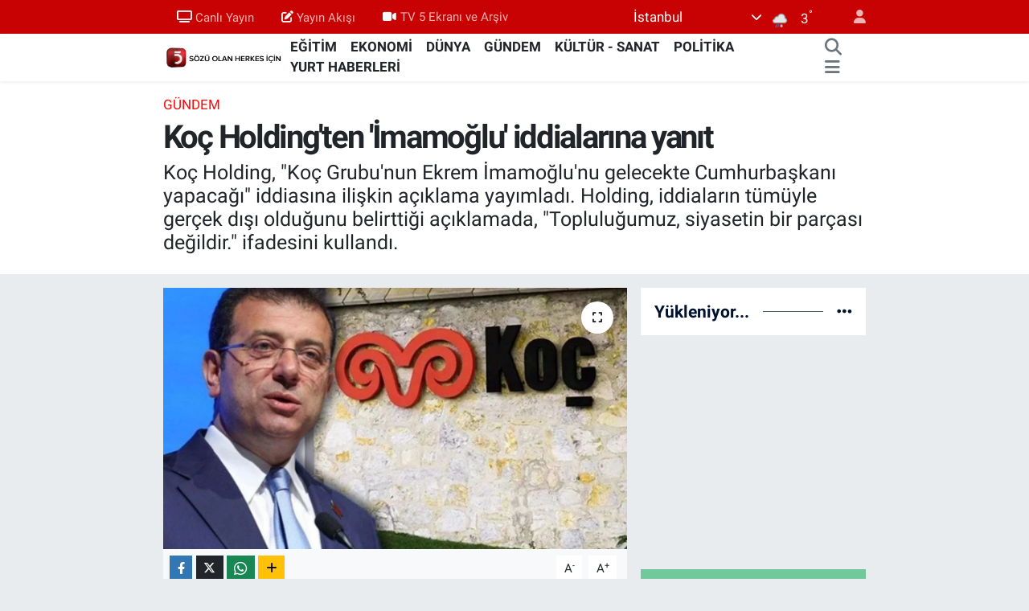

--- FILE ---
content_type: text/html; charset=utf-8
request_url: https://www.tv5.com.tr/koc-holdingten-imamoglu-iddialarina-yanit
body_size: 29962
content:
<!DOCTYPE html>
<html lang="tr" data-theme="flow">
<head>
<link rel="dns-prefetch" href="//www.tv5.com.tr">
<link rel="dns-prefetch" href="//tv5comtr.teimg.com">
<link rel="dns-prefetch" href="//static.tebilisim.com">
<link rel="dns-prefetch" href="//www.googletagmanager.com">
<link rel="dns-prefetch" href="//news.google.com">
<link rel="dns-prefetch" href="//cdn.weatherapi.com">
<link rel="dns-prefetch" href="//www.facebook.com">
<link rel="dns-prefetch" href="//www.twitter.com">
<link rel="dns-prefetch" href="//www.instagram.com">
<link rel="dns-prefetch" href="//www.youtube.com">
<link rel="dns-prefetch" href="//api.whatsapp.com">
<link rel="dns-prefetch" href="//x.com">
<link rel="dns-prefetch" href="//www.linkedin.com">
<link rel="dns-prefetch" href="//pinterest.com">
<link rel="dns-prefetch" href="//t.me">
<link rel="dns-prefetch" href="//t.co">
<link rel="dns-prefetch" href="//twitter.com">
<link rel="dns-prefetch" href="//platform.twitter.com">
<link rel="dns-prefetch" href="//pagead2.googlesyndication.com">
<link rel="dns-prefetch" href="//www.pinterest.com">
<link rel="dns-prefetch" href="//tebilisim.com">
<link rel="dns-prefetch" href="//facebook.com">
<link rel="dns-prefetch" href="//www.google.com">
<link rel="dns-prefetch" href="//cdn.onesignal.com">

    <meta charset="utf-8">
<title>Koç Holding&#039;ten &#039;İmamoğlu&#039; iddialarına yanıt - TV5</title>
<meta name="description" content="Koç Holding, &quot;Koç Grubu&#039;nun Ekrem İmamoğlu&#039;nu gelecekte Cumhurbaşkanı yapacağı&quot; iddiasına ilişkin açıklama yayımladı. Holding, iddiaların tümüyle gerçek dışı olduğunu belirttiği açıklamada, &quot;Topluluğumuz, siyasetin bir parçası değildir.&quot; ifadesini kullandı.">
<meta name="keywords" content="Koç Holding, Ekrem İmamoğlu, Koç Holding Ekrem İmamoğlu">
<link rel="canonical" href="https://www.tv5.com.tr/koc-holdingten-imamoglu-iddialarina-yanit">
<meta name="viewport" content="width=device-width,initial-scale=1">
<meta name="X-UA-Compatible" content="IE=edge">
<meta name="robots" content="max-image-preview:large">
<meta name="theme-color" content="#c80202">
<meta name="title" content="Koç Holding&#039;ten &#039;İmamoğlu&#039; iddialarına yanıt">
<meta name="articleSection" content="news">
<meta name="datePublished" content="2024-02-21T17:24:00+03:00">
<meta name="dateModified" content="2024-07-28T12:45:11+03:00">
<meta name="articleAuthor" content="Melisa Aykaç">
<meta name="author" content="Melisa Aykaç">
<link rel="amphtml" href="https://www.tv5.com.tr/koc-holdingten-imamoglu-iddialarina-yanit/amp">
<meta property="og:site_name" content="TV5 Haber">
<meta property="og:title" content="Koç Holding&#039;ten &#039;İmamoğlu&#039; iddialarına yanıt">
<meta property="og:description" content="Koç Holding, &quot;Koç Grubu&#039;nun Ekrem İmamoğlu&#039;nu gelecekte Cumhurbaşkanı yapacağı&quot; iddiasına ilişkin açıklama yayımladı. Holding, iddiaların tümüyle gerçek dışı olduğunu belirttiği açıklamada, &quot;Topluluğumuz, siyasetin bir parçası değildir.&quot; ifadesini kullandı.">
<meta property="og:url" content="https://www.tv5.com.tr/koc-holdingten-imamoglu-iddialarina-yanit">
<meta property="og:image" content="https://tv5comtr.teimg.com/tv5-com-tr/uploads/2024/02/tasarimsu-5-189.jpg">
<meta property="og:type" content="article">
<meta property="og:article:published_time" content="2024-02-21T17:24:00+03:00">
<meta property="og:article:modified_time" content="2024-07-28T12:45:11+03:00">
<meta name="twitter:card" content="summary_large_image">
<meta name="twitter:site" content="@tv5televizyonu">
<meta name="twitter:title" content="Koç Holding&#039;ten &#039;İmamoğlu&#039; iddialarına yanıt">
<meta name="twitter:description" content="Koç Holding, &quot;Koç Grubu&#039;nun Ekrem İmamoğlu&#039;nu gelecekte Cumhurbaşkanı yapacağı&quot; iddiasına ilişkin açıklama yayımladı. Holding, iddiaların tümüyle gerçek dışı olduğunu belirttiği açıklamada, &quot;Topluluğumuz, siyasetin bir parçası değildir.&quot; ifadesini kullandı.">
<meta name="twitter:image" content="https://tv5comtr.teimg.com/tv5-com-tr/uploads/2024/02/tasarimsu-5-189.jpg">
<meta name="twitter:url" content="https://www.tv5.com.tr/koc-holdingten-imamoglu-iddialarina-yanit">
<link rel="shortcut icon" type="image/x-icon" href="https://tv5comtr.teimg.com/tv5-com-tr/uploads/2023/02/tv5-logo-orjinal.png">
<link rel="manifest" href="https://www.tv5.com.tr/manifest.json?v=6.6.4" />
<link rel="preload" href="https://static.tebilisim.com/flow/assets/css/font-awesome/fa-solid-900.woff2" as="font" type="font/woff2" crossorigin />
<link rel="preload" href="https://static.tebilisim.com/flow/assets/css/font-awesome/fa-brands-400.woff2" as="font" type="font/woff2" crossorigin />
<link rel="preload" href="https://static.tebilisim.com/flow/assets/css/weather-icons/font/weathericons-regular-webfont.woff2" as="font" type="font/woff2" crossorigin />
<link rel="preload" href="https://static.tebilisim.com/flow/vendor/te/fonts/roboto/KFOlCnqEu92Fr1MmEU9fBBc4AMP6lQ.woff2" as="font" type="font/woff2" crossorigin />
<link rel="preload" href="https://static.tebilisim.com/flow/vendor/te/fonts/roboto/KFOlCnqEu92Fr1MmEU9fChc4AMP6lbBP.woff2" as="font" type="font/woff2" crossorigin />
<link rel="preload" href="https://static.tebilisim.com/flow/vendor/te/fonts/roboto/KFOlCnqEu92Fr1MmWUlfBBc4AMP6lQ.woff2" as="font" type="font/woff2" crossorigin />
<link rel="preload" href="https://static.tebilisim.com/flow/vendor/te/fonts/roboto/KFOlCnqEu92Fr1MmWUlfChc4AMP6lbBP.woff2" as="font" type="font/woff2" crossorigin />
<link rel="preload" href="https://static.tebilisim.com/flow/vendor/te/fonts/roboto/KFOmCnqEu92Fr1Mu4mxKKTU1Kg.woff2" as="font" type="font/woff2" crossorigin />
<link rel="preload" href="https://static.tebilisim.com/flow/vendor/te/fonts/roboto/KFOmCnqEu92Fr1Mu7GxKKTU1Kvnz.woff2" as="font" type="font/woff2" crossorigin />


<link rel="preload" as="style" href="https://static.tebilisim.com/flow/vendor/te/fonts/roboto.css?v=6.6.4">
<link rel="stylesheet" href="https://static.tebilisim.com/flow/vendor/te/fonts/roboto.css?v=6.6.4">

<style>:root {
        --te-link-color: #333;
        --te-link-hover-color: #000;
        --te-font: "Roboto";
        --te-secondary-font: "Roboto";
        --te-h1-font-size: 40px;
        --te-color: #c80202;
        --te-hover-color: #00122e;
        --mm-ocd-width: 85%!important; /*  Mobil Menü Genişliği */
        --swiper-theme-color: var(--te-color)!important;
        --header-13-color: #ffc107;
    }</style><link rel="preload" as="style" href="https://static.tebilisim.com/flow/assets/vendor/bootstrap/css/bootstrap.min.css?v=6.6.4">
<link rel="stylesheet" href="https://static.tebilisim.com/flow/assets/vendor/bootstrap/css/bootstrap.min.css?v=6.6.4">
<link rel="preload" as="style" href="https://static.tebilisim.com/flow/assets/css/app6.6.4.min.css">
<link rel="stylesheet" href="https://static.tebilisim.com/flow/assets/css/app6.6.4.min.css">



<script type="application/ld+json">{"@context":"https:\/\/schema.org","@type":"WebSite","url":"https:\/\/www.tv5.com.tr","potentialAction":{"@type":"SearchAction","target":"https:\/\/www.tv5.com.tr\/arama?q={query}","query-input":"required name=query"}}</script>

<script type="application/ld+json">{"@context":"https:\/\/schema.org","@type":"NewsMediaOrganization","url":"https:\/\/www.tv5.com.tr","name":"TV5","logo":"https:\/\/tv5comtr.teimg.com\/tv5-com-tr\/uploads\/2022\/06\/is-1.gif","sameAs":["https:\/\/www.facebook.com\/tv5televizyonu","https:\/\/www.twitter.com\/tv5televizyonu","tv5","https:\/\/www.youtube.com\/TV5televizyon","https:\/\/www.instagram.com\/tv5televizyonu"]}</script>

<script type="application/ld+json">{"@context":"https:\/\/schema.org","@graph":[{"@type":"SiteNavigationElement","name":"Ana Sayfa","url":"https:\/\/www.tv5.com.tr","@id":"https:\/\/www.tv5.com.tr"},{"@type":"SiteNavigationElement","name":"G\u00dcNDEM","url":"https:\/\/www.tv5.com.tr\/gundem","@id":"https:\/\/www.tv5.com.tr\/gundem"},{"@type":"SiteNavigationElement","name":"POL\u0130T\u0130KA","url":"https:\/\/www.tv5.com.tr\/politika","@id":"https:\/\/www.tv5.com.tr\/politika"},{"@type":"SiteNavigationElement","name":"D\u00dcNYA","url":"https:\/\/www.tv5.com.tr\/dunya","@id":"https:\/\/www.tv5.com.tr\/dunya"},{"@type":"SiteNavigationElement","name":"EKONOM\u0130","url":"https:\/\/www.tv5.com.tr\/ekonomi","@id":"https:\/\/www.tv5.com.tr\/ekonomi"},{"@type":"SiteNavigationElement","name":"K\u00dcLT\u00dcR - SANAT","url":"https:\/\/www.tv5.com.tr\/kultur-sanat","@id":"https:\/\/www.tv5.com.tr\/kultur-sanat"},{"@type":"SiteNavigationElement","name":"SPOR","url":"https:\/\/www.tv5.com.tr\/spor","@id":"https:\/\/www.tv5.com.tr\/spor"},{"@type":"SiteNavigationElement","name":"YA\u015eAM","url":"https:\/\/www.tv5.com.tr\/yasam","@id":"https:\/\/www.tv5.com.tr\/yasam"},{"@type":"SiteNavigationElement","name":"MEDYA","url":"https:\/\/www.tv5.com.tr\/medya","@id":"https:\/\/www.tv5.com.tr\/medya"},{"@type":"SiteNavigationElement","name":"YURT HABERLER\u0130","url":"https:\/\/www.tv5.com.tr\/yurt-haberleri","@id":"https:\/\/www.tv5.com.tr\/yurt-haberleri"},{"@type":"SiteNavigationElement","name":"SA\u011eLIK","url":"https:\/\/www.tv5.com.tr\/saglik","@id":"https:\/\/www.tv5.com.tr\/saglik"},{"@type":"SiteNavigationElement","name":"TAR\u0130H","url":"https:\/\/www.tv5.com.tr\/tarih","@id":"https:\/\/www.tv5.com.tr\/tarih"},{"@type":"SiteNavigationElement","name":"B\u0130L\u0130M VE TEKNOLOJ\u0130","url":"https:\/\/www.tv5.com.tr\/bilim-ve-teknoloji","@id":"https:\/\/www.tv5.com.tr\/bilim-ve-teknoloji"},{"@type":"SiteNavigationElement","name":"YEREL Y\u00d6NET\u0130M","url":"https:\/\/www.tv5.com.tr\/yerel-yonetim","@id":"https:\/\/www.tv5.com.tr\/yerel-yonetim"},{"@type":"SiteNavigationElement","name":"E\u011e\u0130T\u0130M","url":"https:\/\/www.tv5.com.tr\/egitim","@id":"https:\/\/www.tv5.com.tr\/egitim"},{"@type":"SiteNavigationElement","name":"\u015eEH\u0130R HABERLER\u0130","url":"https:\/\/www.tv5.com.tr\/sehir-haberleri","@id":"https:\/\/www.tv5.com.tr\/sehir-haberleri"},{"@type":"SiteNavigationElement","name":"\u0130SLAM\u0130 B\u0130LG\u0130LER","url":"https:\/\/www.tv5.com.tr\/islami-bilgiler","@id":"https:\/\/www.tv5.com.tr\/islami-bilgiler"},{"@type":"SiteNavigationElement","name":"TBMM","url":"https:\/\/www.tv5.com.tr\/tbmm","@id":"https:\/\/www.tv5.com.tr\/tbmm"},{"@type":"SiteNavigationElement","name":"GAZZE","url":"https:\/\/www.tv5.com.tr\/gazze","@id":"https:\/\/www.tv5.com.tr\/gazze"},{"@type":"SiteNavigationElement","name":"\u0130leti\u015fim","url":"https:\/\/www.tv5.com.tr\/iletisim","@id":"https:\/\/www.tv5.com.tr\/iletisim"},{"@type":"SiteNavigationElement","name":"Yay\u0131n Ak\u0131\u015f\u0131","url":"https:\/\/www.tv5.com.tr\/yayin-akisi-2","@id":"https:\/\/www.tv5.com.tr\/yayin-akisi-2"},{"@type":"SiteNavigationElement","name":"Canl\u0131 Yay\u0131n","url":"https:\/\/www.tv5.com.tr\/canli-yayin","@id":"https:\/\/www.tv5.com.tr\/canli-yayin"},{"@type":"SiteNavigationElement","name":"Reklam \u0130\u00e7in","url":"https:\/\/www.tv5.com.tr\/reklam-icin","@id":"https:\/\/www.tv5.com.tr\/reklam-icin"},{"@type":"SiteNavigationElement","name":"Se\u00e7im 2023","url":"https:\/\/www.tv5.com.tr\/secim-2023","@id":"https:\/\/www.tv5.com.tr\/secim-2023"},{"@type":"SiteNavigationElement","name":"Gizlilik S\u00f6zle\u015fmesi","url":"https:\/\/www.tv5.com.tr\/gizlilik-sozlesmesi","@id":"https:\/\/www.tv5.com.tr\/gizlilik-sozlesmesi"},{"@type":"SiteNavigationElement","name":"canl\u0131 test","url":"https:\/\/www.tv5.com.tr\/canli-test","@id":"https:\/\/www.tv5.com.tr\/canli-test"},{"@type":"SiteNavigationElement","name":"Yazarlar","url":"https:\/\/www.tv5.com.tr\/yazarlar","@id":"https:\/\/www.tv5.com.tr\/yazarlar"},{"@type":"SiteNavigationElement","name":"Foto Galeri","url":"https:\/\/www.tv5.com.tr\/foto-galeri","@id":"https:\/\/www.tv5.com.tr\/foto-galeri"},{"@type":"SiteNavigationElement","name":"Video Galeri","url":"https:\/\/www.tv5.com.tr\/video","@id":"https:\/\/www.tv5.com.tr\/video"},{"@type":"SiteNavigationElement","name":"Biyografiler","url":"https:\/\/www.tv5.com.tr\/biyografi","@id":"https:\/\/www.tv5.com.tr\/biyografi"},{"@type":"SiteNavigationElement","name":"R\u00f6portajlar","url":"https:\/\/www.tv5.com.tr\/roportaj","@id":"https:\/\/www.tv5.com.tr\/roportaj"},{"@type":"SiteNavigationElement","name":"Anketler","url":"https:\/\/www.tv5.com.tr\/anketler","@id":"https:\/\/www.tv5.com.tr\/anketler"},{"@type":"SiteNavigationElement","name":"\u0130stanbul Bug\u00fcn, Yar\u0131n ve 1 Haftal\u0131k Hava Durumu Tahmini","url":"https:\/\/www.tv5.com.tr\/istanbul-hava-durumu","@id":"https:\/\/www.tv5.com.tr\/istanbul-hava-durumu"},{"@type":"SiteNavigationElement","name":"\u0130stanbul Namaz Vakitleri","url":"https:\/\/www.tv5.com.tr\/istanbul-namaz-vakitleri","@id":"https:\/\/www.tv5.com.tr\/istanbul-namaz-vakitleri"},{"@type":"SiteNavigationElement","name":"Puan Durumu ve Fikst\u00fcr","url":"https:\/\/www.tv5.com.tr\/futbol\/st-super-lig-puan-durumu-ve-fikstur","@id":"https:\/\/www.tv5.com.tr\/futbol\/st-super-lig-puan-durumu-ve-fikstur"}]}</script>

<script type="application/ld+json">{"@context":"https:\/\/schema.org","@type":"BreadcrumbList","itemListElement":[{"@type":"ListItem","position":1,"item":{"@type":"Thing","@id":"https:\/\/www.tv5.com.tr","name":"Haberler"}}]}</script>
<script type="application/ld+json">{"@context":"https:\/\/schema.org","@type":"NewsArticle","headline":"Ko\u00e7 Holding'ten '\u0130mamo\u011flu' iddialar\u0131na yan\u0131t","articleSection":"G\u00dcNDEM","dateCreated":"2024-02-21T17:24:00+03:00","datePublished":"2024-02-21T17:24:00+03:00","dateModified":"2024-07-28T12:45:11+03:00","wordCount":256,"genre":"news","mainEntityOfPage":{"@type":"WebPage","@id":"https:\/\/www.tv5.com.tr\/koc-holdingten-imamoglu-iddialarina-yanit"},"articleBody":"<p>Gazeteci Enver Ayser, bir YouTube yay\u0131n\u0131nda \u0130stanbul B\u00fcy\u00fck\u015fehir Belediye Ba\u015fkan\u0131 Ekrem \u0130mamo\u011flu'nun Ko\u00e7 Grubu ile anla\u015farak ve onlar\u0131n deste\u011fini alarak T\u00fcrkiye'nin yeni Cumhurba\u015fkan\u0131 olaca\u011f\u0131n\u0131 \u00f6ne s\u00fcrm\u00fc\u015ft\u00fc. Ko\u00e7 Grubu'ndan bu iddiaya y\u00f6nelik a\u00e7\u0131klama geldi.<\/p>\r\n\r\n<p>\u0130ddialar\u0131n t\u00fcm\u00fcyle ger\u00e7ek d\u0131\u015f\u0131 oldu\u011funu belirten Ko\u00e7 Holding, bu bilgiyi yayan ki\u015filere y\u00f6nelik hukuki i\u015flem ba\u015flatacaklar\u0131n\u0131 bildirdi.<\/p>\r\n\r\n<p><strong>'Toplulu\u011fumuz siyasetin bir par\u00e7as\u0131 de\u011fildir'<\/strong><\/p>\r\n\r\n<p>Ko\u00e7 Grubu\u2019ndan yap\u0131lan a\u00e7\u0131klamada \u015fu ifadeler kullan\u0131ld\u0131:<\/p>\r\n\r\n<p>\"Hi\u00e7bir somut delil g\u00f6sterilmeden, ilgisiz olaylar\u0131 neden sonu\u00e7 ili\u015fkisi bar\u0131nd\u0131rmaks\u0131z\u0131n birbirine ba\u011flayan bu iddialar t\u00fcm\u00fcyle ger\u00e7ek d\u0131\u015f\u0131d\u0131r. \u00dclkemizin ekonomik ve toplumsal kalk\u0131nmas\u0131 i\u00e7in 100 y\u0131la yak\u0131n s\u00fcredir var g\u00fcc\u00fcyle \u00e7al\u0131\u015fmakta olan Toplulu\u011fumuz, siyasetin bir par\u00e7as\u0131 de\u011fildir.<\/p>\r\n\r\n<p>Son d\u00f6nemde Ko\u00e7 Toplulu\u011fu'nu ve Ko\u00e7 Ailesi'ni hedef alan as\u0131ls\u0131z iddialar\u0131n kamuoyunda kas\u0131tl\u0131 bir \u015fekilde yanl\u0131\u015f alg\u0131ya yol a\u00e7mak i\u00e7in g\u00fcndeme getirildi\u011fini dikkatle g\u00f6zlemliyoruz. Ger\u00e7ek d\u0131\u015f\u0131 iddialarla Toplulu\u011fumuzun hedef al\u0131nmas\u0131na asla izin vermeyece\u011fiz. Bu vesileyle, gazetecilik eti\u011fi ile ba\u011fda\u015fmayacak \u015fekilde mesnetsiz bilgi yayan ve Toplulu\u011fumuzu zan alt\u0131nda b\u0131rakma sorumsuzlu\u011funu sergileyen ki\u015filere y\u00f6nelik hukuki haklar\u0131m\u0131z\u0131 kullanaca\u011f\u0131m\u0131z\u0131 belirtmek isteriz.\"<\/p>\r\n\r\n<blockquote class=\"twitter-tweet\" data-media-max-width=\"560\"><p lang=\"tr\" dir=\"ltr\">Kamuoyuna sayg\u0131yla duyururuz. <a href=\"https:\/\/t.co\/XVrjym1spS\">pic.twitter.com\/XVrjym1spS<\/a><\/p>&mdash; Ko\u00e7 Holding (@kocholding) <a href=\"https:\/\/twitter.com\/kocholding\/status\/1760265441014951996?ref_src=twsrc%5Etfw\">February 21, 2024<\/a><\/blockquote> <script async src=\"https:\/\/platform.twitter.com\/widgets.js\" charset=\"utf-8\"><\/script>","description":"Ko\u00e7 Holding, \"Ko\u00e7 Grubu'nun Ekrem \u0130mamo\u011flu'nu gelecekte Cumhurba\u015fkan\u0131 yapaca\u011f\u0131\" iddias\u0131na ili\u015fkin a\u00e7\u0131klama yay\u0131mlad\u0131. Holding, iddialar\u0131n t\u00fcm\u00fcyle ger\u00e7ek d\u0131\u015f\u0131 oldu\u011funu belirtti\u011fi a\u00e7\u0131klamada, \"Toplulu\u011fumuz, siyasetin bir par\u00e7as\u0131 de\u011fildir.\" ifadesini kulland\u0131.","inLanguage":"tr-TR","keywords":["Ko\u00e7 Holding","Ekrem \u0130mamo\u011flu","Ko\u00e7 Holding Ekrem \u0130mamo\u011flu"],"image":{"@type":"ImageObject","url":"https:\/\/tv5comtr.teimg.com\/crop\/1280x720\/tv5-com-tr\/uploads\/2024\/02\/tasarimsu-5-189.jpg","width":"1280","height":"720","caption":"Ko\u00e7 Holding'ten '\u0130mamo\u011flu' iddialar\u0131na yan\u0131t"},"publishingPrinciples":"https:\/\/www.tv5.com.tr\/gizlilik-sozlesmesi","isFamilyFriendly":"http:\/\/schema.org\/True","isAccessibleForFree":"http:\/\/schema.org\/True","publisher":{"@type":"Organization","name":"TV5","image":"https:\/\/tv5comtr.teimg.com\/tv5-com-tr\/uploads\/2022\/06\/is-1.gif","logo":{"@type":"ImageObject","url":"https:\/\/tv5comtr.teimg.com\/tv5-com-tr\/uploads\/2022\/06\/is-1.gif","width":"640","height":"375"}},"author":{"@type":"Person","name":"Melisa Ayka\u00e7","honorificPrefix":"","jobTitle":"","url":null}}</script>


<!-- Google tag (gtag.js) -->
<script async src="https://www.googletagmanager.com/gtag/js?id=G-RDD9S16YEF" data-cfasync="false"></script>
<script data-cfasync="false">
	window.dataLayer = window.dataLayer || [];
	function gtag(){dataLayer.push(arguments);}
	gtag('js', new Date());
	gtag('config', 'G-RDD9S16YEF');
</script>


<style>
.mega-menu {z-index: 9999 !important;}
@media screen and (min-width: 1620px) {
    .container {width: 1280px!important; max-width: 1280px!important;}
    #ad_36 {margin-right: 15px !important;}
    #ad_9 {margin-left: 15px !important;}
}

@media screen and (min-width: 1325px) and (max-width: 1620px) {
    .container {width: 1100px!important; max-width: 1100px!important;}
    #ad_36 {margin-right: 100px !important;}
    #ad_9 {margin-left: 100px !important;}
}
@media screen and (min-width: 1295px) and (max-width: 1325px) {
    .container {width: 990px!important; max-width: 990px!important;}
    #ad_36 {margin-right: 165px !important;}
    #ad_9 {margin-left: 165px !important;}
}
@media screen and (min-width: 1200px) and (max-width: 1295px) {
    .container {width: 900px!important; max-width: 900px!important;}
    #ad_36 {margin-right: 210px !important;}
    #ad_9 {margin-left: 210px !important;}

}
</style><script async type="application/javascript"
src="https://news.google.com/swg/js/v1/swg-basic.js"></script>
<script>
(self.SWG_BASIC = self.SWG_BASIC || []).push( basicSubscriptions => {
basicSubscriptions.init({
type: "NewsArticle",
isPartOfType: ["Product"],
isPartOfProductId: "CAowgvq7DA:openaccess",
clientOptions: { theme: "light", lang: "tr" },
});
});
</script>





</head>




<body class="d-flex flex-column min-vh-100">

    
    

    <header class="header-4">
    <div class="top-header d-none d-lg-block">
        <div class="container">
            <div class="d-flex justify-content-between align-items-center">

                <ul  class="top-menu nav small sticky-top">
        <li class="nav-item   ">
        <a href="/canli-yayin" class="nav-link pe-3" target="_self" title="Canlı Yayın"><i class="fa fa-tv me-1 text-light mr-1"></i>Canlı Yayın</a>
        
    </li>
        <li class="nav-item   ">
        <a href="/yayin-akisi-2" class="nav-link pe-3" target="_self" title="Yayın Akışı"><i class="fa fa-edit me-1 text-light mr-1"></i>Yayın Akışı</a>
        
    </li>
        <li class="nav-item   ">
        <a href="https://www.tv5.com.tr/video" class="nav-link pe-3" target="_self" title="TV 5 Ekranı ve Arşiv"><i class="fa fa-video me-1 text-light mr-1"></i>TV 5 Ekranı ve Arşiv</a>
        
    </li>
    </ul>


                                    <div class="position-relative overflow-hidden ms-auto text-end" style="height: 36px;">
                        <!-- PİYASALAR -->
<div class="newsticker mini small">
    <ul class="newsticker__list list-unstyled" data-header="4">
                <li class="newsticker__item col dolar">DOLAR
            <span class="text-success"><i class="fa fa-caret-up"></i></span>
            <span class="value">43,2789</span>
            <span class="text-success">%0.22</span>
        </li>
                <li class="newsticker__item col euro">EURO
            <span class="text-danger"><i class="fa fa-caret-down"></i></span>
            <span class="value">50,2002</span>
            <span class="text-danger">%-0.1</span>
        </li>
                <li class="newsticker__item col sterlin">STERLİN
            <span class="text-danger"><i class="fa fa-caret-down"></i></span>
            <span class="value">57,9146</span>
            <span class="text-danger">%-0.02</span>
        </li>
                <li class="newsticker__item col altin">G.ALTIN
            <span class="text-secondary"><i class="fa fa-caret-right"></i></span>
            <span class="value">6375.38</span>
            <span class="text-secondary">%0</span>
        </li>
                <li class="newsticker__item col bist">BİST100
            <span class="text-success"><i class="fa fa-caret-up"></i></span>
            <span class="value">12.669</span>
            <span class="text-success">%170</span>
        </li>
                <li class="newsticker__item col btc">BITCOIN
            <span class="text-danger"><i class="fa fa-caret-down"></i></span>
            <span class="value">95.057,94</span>
            <span class="text-danger">%-0.2</span>
        </li>
            </ul>
</div>


                    </div>
                    <div class="d-flex justify-content-end align-items-center text-light ms-4 weather-widget mini">
                        <!-- HAVA DURUMU -->

            <div class="weather d-none d-xl-block me-2" data-header="4">
            <div class="custom-selectbox text-white" onclick="toggleDropdown(this)" style="width: 100%">
    <div class="d-flex justify-content-between align-items-center">
        <span style="">İstanbul</span>
        <i class="fas fa-chevron-down" style="font-size: 14px"></i>
    </div>
    <ul class="bg-white text-dark overflow-widget" style="min-height: 100px; max-height: 300px">
                    <li>
                <a href="https://www.tv5.com.tr/adana-hava-durumu" title="Adana Hava Durumu" class="text-dark">
                    Adana
                </a>
            </li>
                    <li>
                <a href="https://www.tv5.com.tr/adiyaman-hava-durumu" title="Adıyaman Hava Durumu" class="text-dark">
                    Adıyaman
                </a>
            </li>
                    <li>
                <a href="https://www.tv5.com.tr/afyonkarahisar-hava-durumu" title="Afyonkarahisar Hava Durumu" class="text-dark">
                    Afyonkarahisar
                </a>
            </li>
                    <li>
                <a href="https://www.tv5.com.tr/agri-hava-durumu" title="Ağrı Hava Durumu" class="text-dark">
                    Ağrı
                </a>
            </li>
                    <li>
                <a href="https://www.tv5.com.tr/aksaray-hava-durumu" title="Aksaray Hava Durumu" class="text-dark">
                    Aksaray
                </a>
            </li>
                    <li>
                <a href="https://www.tv5.com.tr/amasya-hava-durumu" title="Amasya Hava Durumu" class="text-dark">
                    Amasya
                </a>
            </li>
                    <li>
                <a href="https://www.tv5.com.tr/ankara-hava-durumu" title="Ankara Hava Durumu" class="text-dark">
                    Ankara
                </a>
            </li>
                    <li>
                <a href="https://www.tv5.com.tr/antalya-hava-durumu" title="Antalya Hava Durumu" class="text-dark">
                    Antalya
                </a>
            </li>
                    <li>
                <a href="https://www.tv5.com.tr/ardahan-hava-durumu" title="Ardahan Hava Durumu" class="text-dark">
                    Ardahan
                </a>
            </li>
                    <li>
                <a href="https://www.tv5.com.tr/artvin-hava-durumu" title="Artvin Hava Durumu" class="text-dark">
                    Artvin
                </a>
            </li>
                    <li>
                <a href="https://www.tv5.com.tr/aydin-hava-durumu" title="Aydın Hava Durumu" class="text-dark">
                    Aydın
                </a>
            </li>
                    <li>
                <a href="https://www.tv5.com.tr/balikesir-hava-durumu" title="Balıkesir Hava Durumu" class="text-dark">
                    Balıkesir
                </a>
            </li>
                    <li>
                <a href="https://www.tv5.com.tr/bartin-hava-durumu" title="Bartın Hava Durumu" class="text-dark">
                    Bartın
                </a>
            </li>
                    <li>
                <a href="https://www.tv5.com.tr/batman-hava-durumu" title="Batman Hava Durumu" class="text-dark">
                    Batman
                </a>
            </li>
                    <li>
                <a href="https://www.tv5.com.tr/bayburt-hava-durumu" title="Bayburt Hava Durumu" class="text-dark">
                    Bayburt
                </a>
            </li>
                    <li>
                <a href="https://www.tv5.com.tr/bilecik-hava-durumu" title="Bilecik Hava Durumu" class="text-dark">
                    Bilecik
                </a>
            </li>
                    <li>
                <a href="https://www.tv5.com.tr/bingol-hava-durumu" title="Bingöl Hava Durumu" class="text-dark">
                    Bingöl
                </a>
            </li>
                    <li>
                <a href="https://www.tv5.com.tr/bitlis-hava-durumu" title="Bitlis Hava Durumu" class="text-dark">
                    Bitlis
                </a>
            </li>
                    <li>
                <a href="https://www.tv5.com.tr/bolu-hava-durumu" title="Bolu Hava Durumu" class="text-dark">
                    Bolu
                </a>
            </li>
                    <li>
                <a href="https://www.tv5.com.tr/burdur-hava-durumu" title="Burdur Hava Durumu" class="text-dark">
                    Burdur
                </a>
            </li>
                    <li>
                <a href="https://www.tv5.com.tr/bursa-hava-durumu" title="Bursa Hava Durumu" class="text-dark">
                    Bursa
                </a>
            </li>
                    <li>
                <a href="https://www.tv5.com.tr/canakkale-hava-durumu" title="Çanakkale Hava Durumu" class="text-dark">
                    Çanakkale
                </a>
            </li>
                    <li>
                <a href="https://www.tv5.com.tr/cankiri-hava-durumu" title="Çankırı Hava Durumu" class="text-dark">
                    Çankırı
                </a>
            </li>
                    <li>
                <a href="https://www.tv5.com.tr/corum-hava-durumu" title="Çorum Hava Durumu" class="text-dark">
                    Çorum
                </a>
            </li>
                    <li>
                <a href="https://www.tv5.com.tr/denizli-hava-durumu" title="Denizli Hava Durumu" class="text-dark">
                    Denizli
                </a>
            </li>
                    <li>
                <a href="https://www.tv5.com.tr/diyarbakir-hava-durumu" title="Diyarbakır Hava Durumu" class="text-dark">
                    Diyarbakır
                </a>
            </li>
                    <li>
                <a href="https://www.tv5.com.tr/duzce-hava-durumu" title="Düzce Hava Durumu" class="text-dark">
                    Düzce
                </a>
            </li>
                    <li>
                <a href="https://www.tv5.com.tr/edirne-hava-durumu" title="Edirne Hava Durumu" class="text-dark">
                    Edirne
                </a>
            </li>
                    <li>
                <a href="https://www.tv5.com.tr/elazig-hava-durumu" title="Elazığ Hava Durumu" class="text-dark">
                    Elazığ
                </a>
            </li>
                    <li>
                <a href="https://www.tv5.com.tr/erzincan-hava-durumu" title="Erzincan Hava Durumu" class="text-dark">
                    Erzincan
                </a>
            </li>
                    <li>
                <a href="https://www.tv5.com.tr/erzurum-hava-durumu" title="Erzurum Hava Durumu" class="text-dark">
                    Erzurum
                </a>
            </li>
                    <li>
                <a href="https://www.tv5.com.tr/eskisehir-hava-durumu" title="Eskişehir Hava Durumu" class="text-dark">
                    Eskişehir
                </a>
            </li>
                    <li>
                <a href="https://www.tv5.com.tr/gaziantep-hava-durumu" title="Gaziantep Hava Durumu" class="text-dark">
                    Gaziantep
                </a>
            </li>
                    <li>
                <a href="https://www.tv5.com.tr/giresun-hava-durumu" title="Giresun Hava Durumu" class="text-dark">
                    Giresun
                </a>
            </li>
                    <li>
                <a href="https://www.tv5.com.tr/gumushane-hava-durumu" title="Gümüşhane Hava Durumu" class="text-dark">
                    Gümüşhane
                </a>
            </li>
                    <li>
                <a href="https://www.tv5.com.tr/hakkari-hava-durumu" title="Hakkari Hava Durumu" class="text-dark">
                    Hakkari
                </a>
            </li>
                    <li>
                <a href="https://www.tv5.com.tr/hatay-hava-durumu" title="Hatay Hava Durumu" class="text-dark">
                    Hatay
                </a>
            </li>
                    <li>
                <a href="https://www.tv5.com.tr/igdir-hava-durumu" title="Iğdır Hava Durumu" class="text-dark">
                    Iğdır
                </a>
            </li>
                    <li>
                <a href="https://www.tv5.com.tr/isparta-hava-durumu" title="Isparta Hava Durumu" class="text-dark">
                    Isparta
                </a>
            </li>
                    <li>
                <a href="https://www.tv5.com.tr/istanbul-hava-durumu" title="İstanbul Hava Durumu" class="text-dark">
                    İstanbul
                </a>
            </li>
                    <li>
                <a href="https://www.tv5.com.tr/izmir-hava-durumu" title="İzmir Hava Durumu" class="text-dark">
                    İzmir
                </a>
            </li>
                    <li>
                <a href="https://www.tv5.com.tr/kahramanmaras-hava-durumu" title="Kahramanmaraş Hava Durumu" class="text-dark">
                    Kahramanmaraş
                </a>
            </li>
                    <li>
                <a href="https://www.tv5.com.tr/karabuk-hava-durumu" title="Karabük Hava Durumu" class="text-dark">
                    Karabük
                </a>
            </li>
                    <li>
                <a href="https://www.tv5.com.tr/karaman-hava-durumu" title="Karaman Hava Durumu" class="text-dark">
                    Karaman
                </a>
            </li>
                    <li>
                <a href="https://www.tv5.com.tr/kars-hava-durumu" title="Kars Hava Durumu" class="text-dark">
                    Kars
                </a>
            </li>
                    <li>
                <a href="https://www.tv5.com.tr/kastamonu-hava-durumu" title="Kastamonu Hava Durumu" class="text-dark">
                    Kastamonu
                </a>
            </li>
                    <li>
                <a href="https://www.tv5.com.tr/kayseri-hava-durumu" title="Kayseri Hava Durumu" class="text-dark">
                    Kayseri
                </a>
            </li>
                    <li>
                <a href="https://www.tv5.com.tr/kirikkale-hava-durumu" title="Kırıkkale Hava Durumu" class="text-dark">
                    Kırıkkale
                </a>
            </li>
                    <li>
                <a href="https://www.tv5.com.tr/kirklareli-hava-durumu" title="Kırklareli Hava Durumu" class="text-dark">
                    Kırklareli
                </a>
            </li>
                    <li>
                <a href="https://www.tv5.com.tr/kirsehir-hava-durumu" title="Kırşehir Hava Durumu" class="text-dark">
                    Kırşehir
                </a>
            </li>
                    <li>
                <a href="https://www.tv5.com.tr/kilis-hava-durumu" title="Kilis Hava Durumu" class="text-dark">
                    Kilis
                </a>
            </li>
                    <li>
                <a href="https://www.tv5.com.tr/kocaeli-hava-durumu" title="Kocaeli Hava Durumu" class="text-dark">
                    Kocaeli
                </a>
            </li>
                    <li>
                <a href="https://www.tv5.com.tr/konya-hava-durumu" title="Konya Hava Durumu" class="text-dark">
                    Konya
                </a>
            </li>
                    <li>
                <a href="https://www.tv5.com.tr/kutahya-hava-durumu" title="Kütahya Hava Durumu" class="text-dark">
                    Kütahya
                </a>
            </li>
                    <li>
                <a href="https://www.tv5.com.tr/malatya-hava-durumu" title="Malatya Hava Durumu" class="text-dark">
                    Malatya
                </a>
            </li>
                    <li>
                <a href="https://www.tv5.com.tr/manisa-hava-durumu" title="Manisa Hava Durumu" class="text-dark">
                    Manisa
                </a>
            </li>
                    <li>
                <a href="https://www.tv5.com.tr/mardin-hava-durumu" title="Mardin Hava Durumu" class="text-dark">
                    Mardin
                </a>
            </li>
                    <li>
                <a href="https://www.tv5.com.tr/mersin-hava-durumu" title="Mersin Hava Durumu" class="text-dark">
                    Mersin
                </a>
            </li>
                    <li>
                <a href="https://www.tv5.com.tr/mugla-hava-durumu" title="Muğla Hava Durumu" class="text-dark">
                    Muğla
                </a>
            </li>
                    <li>
                <a href="https://www.tv5.com.tr/mus-hava-durumu" title="Muş Hava Durumu" class="text-dark">
                    Muş
                </a>
            </li>
                    <li>
                <a href="https://www.tv5.com.tr/nevsehir-hava-durumu" title="Nevşehir Hava Durumu" class="text-dark">
                    Nevşehir
                </a>
            </li>
                    <li>
                <a href="https://www.tv5.com.tr/nigde-hava-durumu" title="Niğde Hava Durumu" class="text-dark">
                    Niğde
                </a>
            </li>
                    <li>
                <a href="https://www.tv5.com.tr/ordu-hava-durumu" title="Ordu Hava Durumu" class="text-dark">
                    Ordu
                </a>
            </li>
                    <li>
                <a href="https://www.tv5.com.tr/osmaniye-hava-durumu" title="Osmaniye Hava Durumu" class="text-dark">
                    Osmaniye
                </a>
            </li>
                    <li>
                <a href="https://www.tv5.com.tr/rize-hava-durumu" title="Rize Hava Durumu" class="text-dark">
                    Rize
                </a>
            </li>
                    <li>
                <a href="https://www.tv5.com.tr/sakarya-hava-durumu" title="Sakarya Hava Durumu" class="text-dark">
                    Sakarya
                </a>
            </li>
                    <li>
                <a href="https://www.tv5.com.tr/samsun-hava-durumu" title="Samsun Hava Durumu" class="text-dark">
                    Samsun
                </a>
            </li>
                    <li>
                <a href="https://www.tv5.com.tr/siirt-hava-durumu" title="Siirt Hava Durumu" class="text-dark">
                    Siirt
                </a>
            </li>
                    <li>
                <a href="https://www.tv5.com.tr/sinop-hava-durumu" title="Sinop Hava Durumu" class="text-dark">
                    Sinop
                </a>
            </li>
                    <li>
                <a href="https://www.tv5.com.tr/sivas-hava-durumu" title="Sivas Hava Durumu" class="text-dark">
                    Sivas
                </a>
            </li>
                    <li>
                <a href="https://www.tv5.com.tr/sanliurfa-hava-durumu" title="Şanlıurfa Hava Durumu" class="text-dark">
                    Şanlıurfa
                </a>
            </li>
                    <li>
                <a href="https://www.tv5.com.tr/sirnak-hava-durumu" title="Şırnak Hava Durumu" class="text-dark">
                    Şırnak
                </a>
            </li>
                    <li>
                <a href="https://www.tv5.com.tr/tekirdag-hava-durumu" title="Tekirdağ Hava Durumu" class="text-dark">
                    Tekirdağ
                </a>
            </li>
                    <li>
                <a href="https://www.tv5.com.tr/tokat-hava-durumu" title="Tokat Hava Durumu" class="text-dark">
                    Tokat
                </a>
            </li>
                    <li>
                <a href="https://www.tv5.com.tr/trabzon-hava-durumu" title="Trabzon Hava Durumu" class="text-dark">
                    Trabzon
                </a>
            </li>
                    <li>
                <a href="https://www.tv5.com.tr/tunceli-hava-durumu" title="Tunceli Hava Durumu" class="text-dark">
                    Tunceli
                </a>
            </li>
                    <li>
                <a href="https://www.tv5.com.tr/usak-hava-durumu" title="Uşak Hava Durumu" class="text-dark">
                    Uşak
                </a>
            </li>
                    <li>
                <a href="https://www.tv5.com.tr/van-hava-durumu" title="Van Hava Durumu" class="text-dark">
                    Van
                </a>
            </li>
                    <li>
                <a href="https://www.tv5.com.tr/yalova-hava-durumu" title="Yalova Hava Durumu" class="text-dark">
                    Yalova
                </a>
            </li>
                    <li>
                <a href="https://www.tv5.com.tr/yozgat-hava-durumu" title="Yozgat Hava Durumu" class="text-dark">
                    Yozgat
                </a>
            </li>
                    <li>
                <a href="https://www.tv5.com.tr/zonguldak-hava-durumu" title="Zonguldak Hava Durumu" class="text-dark">
                    Zonguldak
                </a>
            </li>
            </ul>
</div>

        </div>
        <div class="d-none d-xl-block" data-header="4">
            <span class="lead me-2">
                <img src="https://cdn.weatherapi.com/weather/64x64/day/317.png" class="condition" width="26" height="26" alt="3" />
            </span>
            <span class="degree text-white">3</span><sup class="text-white">°</sup>
        </div>
    

                    </div>
                                <ul class="nav ms-4">
                    <li class="nav-item ms-2"><a class="nav-link pe-0" href="/member/login" title="Üyelik Girişi" target="_blank"><i class="fa fa-user"></i></a></li>
                </ul>
            </div>
        </div>
    </div>
    <nav class="main-menu navbar navbar-expand-lg bg-white shadow-sm py-1">
        <div class="container">
            <div class="d-lg-none">
                <a href="#menu" title="Ana Menü"><i class="fa fa-bars fa-lg"></i></a>
            </div>
            <div>
                                <a class="navbar-brand me-0" href="/" title="TV5 Haber">
                    <img src="https://tv5comtr.teimg.com/tv5-com-tr/uploads/2022/06/is-1.gif" alt="TV5 Haber" width="150" height="40" class="light-mode img-fluid flow-logo">
<img src="https://tv5comtr.teimg.com/tv5-com-tr/uploads/2022/06/is-1.gif" alt="TV5 Haber" width="150" height="40" class="dark-mode img-fluid flow-logo d-none">

                </a>
                            </div>
            <div class="d-none d-lg-block">
                <ul  class="nav fw-semibold">
        <li class="nav-item   ">
        <a href="/canli-yayin" class="nav-link d-lg-none" target="_self" title="Canlı Yayın">Canlı Yayın</a>
        
    </li>
        <li class="nav-item   ">
        <a href="/yayin-akisi-2" class="nav-link d-lg-none" target="_self" title="Yayın Akışı"><i class="fa fa-edit d-lg-none mr-1"></i>Yayın Akışı</a>
        
    </li>
        <li class="nav-item   ">
        <a href="/video" class="nav-link d-lg-none" target="_self" title="TV 5 Ekranı ve Arşiv">TV 5 Ekranı ve Arşiv</a>
        
    </li>
        <li class="nav-item   ">
        <a href="/egitim" class="nav-link nav-link text-dark" target="_self" title="EĞİTİM">EĞİTİM</a>
        
    </li>
        <li class="nav-item   ">
        <a href="/ekonomi" class="nav-link nav-link text-dark" target="_self" title="EKONOMİ">EKONOMİ</a>
        
    </li>
        <li class="nav-item   ">
        <a href="/dunya" class="nav-link nav-link text-dark" target="_self" title="DÜNYA">DÜNYA</a>
        
    </li>
        <li class="nav-item   ">
        <a href="/gundem" class="nav-link nav-link text-dark" target="_self" title="GÜNDEM">GÜNDEM</a>
        
    </li>
        <li class="nav-item   ">
        <a href="/kultur-sanat" class="nav-link nav-link text-dark" target="_self" title="KÜLTÜR - SANAT">KÜLTÜR - SANAT</a>
        
    </li>
        <li class="nav-item   ">
        <a href="/politika" class="nav-link nav-link text-dark" target="_self" title="POLİTİKA">POLİTİKA</a>
        
    </li>
        <li class="nav-item   ">
        <a href="/yurt-haberleri" class="nav-link nav-link text-dark" target="_self" title="YURT HABERLERİ">YURT HABERLERİ</a>
        
    </li>
    </ul>

            </div>
            <ul class="navigation-menu nav d-flex align-items-center">
                <li class="nav-item">
                    <a href="/arama" class="nav-link" title="Ara">
                        <i class="fa fa-search fa-lg text-secondary"></i>
                    </a>
                </li>
                
                <li class="nav-item dropdown d-none d-lg-block position-static">
                    <a class="nav-link p-0 ms-2 text-secondary" data-bs-toggle="dropdown" href="#" aria-haspopup="true" aria-expanded="false" title="Ana Menü"><i class="fa fa-bars fa-lg"></i></a>
                    <div class="mega-menu dropdown-menu dropdown-menu-end text-capitalize shadow-lg border-0 rounded-0">

    <div class="row g-3 small p-3">

        
        <div class="col">
        <a href="/canli-yayin" class="d-block border-bottom  pb-2 mb-2" target="_self" title="Canlı Yayın">Canlı Yayın</a>
            <a href="/yayin-akisi-2" class="d-block border-bottom  pb-2 mb-2" target="_self" title="Yayın Akışı"><i class="mr-2 fa fa-edit"></i>Yayın Akışı</a>
            <a href="/video" class="d-block border-bottom  pb-2 mb-2" target="_self" title="TV 5 Ekranı ve Arşiv">TV 5 Ekranı ve Arşiv</a>
            <a href="/egitim" class="d-block border-bottom  pb-2 mb-2" target="_self" title="EĞİTİM">EĞİTİM</a>
            <a href="/ekonomi" class="d-block border-bottom  pb-2 mb-2" target="_self" title="EKONOMİ">EKONOMİ</a>
            <a href="/dunya" class="d-block border-bottom  pb-2 mb-2" target="_self" title="DÜNYA">DÜNYA</a>
            <a href="/gundem" class="d-block  pb-2 mb-2" target="_self" title="GÜNDEM">GÜNDEM</a>
        </div><div class="col">
            <a href="/kultur-sanat" class="d-block border-bottom  pb-2 mb-2" target="_self" title="KÜLTÜR - SANAT">KÜLTÜR - SANAT</a>
            <a href="/politika" class="d-block border-bottom  pb-2 mb-2" target="_self" title="POLİTİKA">POLİTİKA</a>
            <a href="/yurt-haberleri" class="d-block border-bottom  pb-2 mb-2" target="_self" title="YURT HABERLERİ">YURT HABERLERİ</a>
        </div>


    </div>

    <div class="p-3 bg-light">
                <a class="me-3"
            href="https://www.facebook.com/tv5televizyonu" target="_blank" rel="nofollow noreferrer noopener"><i class="fab fa-facebook me-2 text-navy"></i> Facebook</a>
                        <a class="me-3"
            href="https://www.twitter.com/tv5televizyonu" target="_blank" rel="nofollow noreferrer noopener"><i class="fab fa-x-twitter "></i> Twitter</a>
                        <a class="me-3"
            href="https://www.instagram.com/tv5televizyonu" target="_blank" rel="nofollow noreferrer noopener"><i class="fab fa-instagram me-2 text-magenta"></i> Instagram</a>
                        <a class="me-3"
            href="tv5" target="_blank" rel="nofollow noreferrer noopener"><i class="fab fa-linkedin me-2 text-navy"></i> Linkedin</a>
                        <a class="me-3"
            href="https://www.youtube.com/TV5televizyon" target="_blank" rel="nofollow noreferrer noopener"><i class="fab fa-youtube me-2 text-danger"></i> Youtube</a>
                                                <a class="" href="https://api.whatsapp.com/send?phone=0555 095 15 95" title="Whatsapp" rel="nofollow noreferrer noopener"><i
            class="fab fa-whatsapp me-2 text-navy"></i> WhatsApp İhbar Hattı</a>    </div>

    <div class="mega-menu-footer p-2 bg-te-color">
        <a class="dropdown-item text-white" href="/kunye" title="Künye"><i class="fa fa-id-card me-2"></i> Künye</a>
        <a class="dropdown-item text-white" href="/iletisim" title="İletişim"><i class="fa fa-envelope me-2"></i> İletişim</a>
        <a class="dropdown-item text-white" href="/rss-baglantilari" title="RSS Bağlantıları"><i class="fa fa-rss me-2"></i> RSS Bağlantıları</a>
        <a class="dropdown-item text-white" href="/member/login" title="Üyelik Girişi"><i class="fa fa-user me-2"></i> Üyelik Girişi</a>
    </div>


</div>

                </li>
            </ul>
        </div>
    </nav>
    <ul  class="mobile-categories d-lg-none list-inline bg-white">
        <li class="list-inline-item">
        <a href="/canli-yayin" class="d-lg-none" target="_self" title="Canlı Yayın">
                Canlı Yayın
        </a>
    </li>
        <li class="list-inline-item">
        <a href="/yayin-akisi-2" class="d-lg-none" target="_self" title="Yayın Akışı">
        <i class="fa fa-edit"></i>        Yayın Akışı
        </a>
    </li>
        <li class="list-inline-item">
        <a href="/video" class="d-lg-none" target="_self" title="TV 5 Ekranı ve Arşiv">
                TV 5 Ekranı ve Arşiv
        </a>
    </li>
        <li class="list-inline-item">
        <a href="/egitim" class="text-dark" target="_self" title="EĞİTİM">
                EĞİTİM
        </a>
    </li>
        <li class="list-inline-item">
        <a href="/ekonomi" class="text-dark" target="_self" title="EKONOMİ">
                EKONOMİ
        </a>
    </li>
        <li class="list-inline-item">
        <a href="/dunya" class="text-dark" target="_self" title="DÜNYA">
                DÜNYA
        </a>
    </li>
        <li class="list-inline-item">
        <a href="/gundem" class="text-dark" target="_self" title="GÜNDEM">
                GÜNDEM
        </a>
    </li>
        <li class="list-inline-item">
        <a href="/kultur-sanat" class="text-dark" target="_self" title="KÜLTÜR - SANAT">
                KÜLTÜR - SANAT
        </a>
    </li>
        <li class="list-inline-item">
        <a href="/politika" class="text-dark" target="_self" title="POLİTİKA">
                POLİTİKA
        </a>
    </li>
        <li class="list-inline-item">
        <a href="/yurt-haberleri" class="text-dark" target="_self" title="YURT HABERLERİ">
                YURT HABERLERİ
        </a>
    </li>
    </ul>


</header>






<main class="single overflow-hidden" style="min-height: 300px">

            <script>
document.addEventListener("DOMContentLoaded", function () {
    if (document.querySelector('.bik-ilan-detay')) {
        document.getElementById('story-line').style.display = 'none';
    }
});
</script>
<section id="story-line" class="d-md-none bg-white" data-widget-unique-key="">
    <script>
        var story_items = [{"id":"politika","photo":"https:\/\/tv5comtr.teimg.com\/crop\/200x200\/tv5-com-tr\/uploads\/2026\/01\/tv5comtrrr-2-5.jpg","name":"POL\u0130T\u0130KA","items":[{"id":128158,"type":"photo","length":10,"src":"https:\/\/tv5comtr.teimg.com\/crop\/720x1280\/tv5-com-tr\/uploads\/2026\/01\/tv5comtrrr-2-5.jpg","preview":"https:\/\/tv5comtr.teimg.com\/crop\/720x1280\/tv5-com-tr\/uploads\/2026\/01\/tv5comtrrr-2-5.jpg","link":"https:\/\/www.tv5.com.tr\/iyi-parti-4-olagan-kurultayi-calismalarina-basladi","linkText":"\u0130Y\u0130 Parti 4. Ola\u011fan Kurultay\u0131 \u00e7al\u0131\u015fmalar\u0131na ba\u015flad\u0131","time":1768726800}]},{"id":"gundem","photo":"https:\/\/tv5comtr.teimg.com\/crop\/200x200\/tv5-com-tr\/uploads\/2026\/01\/thumbs-b-c-c5b307e6b608bedb5e3a7f40f5cce5c7.jpg","name":"G\u00dcNDEM","items":[{"id":128155,"type":"photo","length":10,"src":"https:\/\/tv5comtr.teimg.com\/crop\/720x1280\/tv5-com-tr\/uploads\/2026\/01\/thumbs-b-c-c5b307e6b608bedb5e3a7f40f5cce5c7.jpg","preview":"https:\/\/tv5comtr.teimg.com\/crop\/720x1280\/tv5-com-tr\/uploads\/2026\/01\/thumbs-b-c-c5b307e6b608bedb5e3a7f40f5cce5c7.jpg","link":"https:\/\/www.tv5.com.tr\/turkiyenin-ilk-deniz-ustu-ruzgar-yarismalarinin-yil-sonunda-yapilmasi-ongoruluyor","linkText":"T\u00fcrkiye'nin ilk deniz \u00fcst\u00fc r\u00fczgar yar\u0131\u015fmalar\u0131n\u0131n y\u0131l sonunda yap\u0131lmas\u0131 \u00f6ng\u00f6r\u00fcl\u00fcyor","time":1768726620},{"id":128152,"type":"photo","length":10,"src":"https:\/\/tv5comtr.teimg.com\/crop\/720x1280\/tv5-com-tr\/uploads\/2026\/01\/thumbs-b-c-66d683664903940d2b70076ac7162b53.jpg","preview":"https:\/\/tv5comtr.teimg.com\/crop\/720x1280\/tv5-com-tr\/uploads\/2026\/01\/thumbs-b-c-66d683664903940d2b70076ac7162b53.jpg","link":"https:\/\/www.tv5.com.tr\/ispanyanin-kanarya-adalari-aciklarindaki-kokain-operasyonuna-iliskin-istanbuldaki-sorusturmada-7-gozalti","linkText":"\u0130spanya'n\u0131n Kanarya Adalar\u0131 a\u00e7\u0131klar\u0131ndaki kokain operasyonuna ili\u015fkin \u0130stanbul'daki soru\u015fturmada 7 g\u00f6zalt\u0131","time":1768726440},{"id":128150,"type":"photo","length":10,"src":"https:\/\/tv5comtr.teimg.com\/crop\/720x1280\/tv5-com-tr\/uploads\/2026\/01\/thumbs-b-c-5765f87b7f85a20cfdf74973c01e2f23.jpg","preview":"https:\/\/tv5comtr.teimg.com\/crop\/720x1280\/tv5-com-tr\/uploads\/2026\/01\/thumbs-b-c-5765f87b7f85a20cfdf74973c01e2f23.jpg","link":"https:\/\/www.tv5.com.tr\/gida-isletmelerine-gida-katki-maddelerine-uyum-icin-1-marta-kadar-sure-tanindi","linkText":"G\u0131da i\u015fletmelerine, g\u0131da katk\u0131 maddelerine uyum i\u00e7in 1 Mart'a kadar s\u00fcre tan\u0131nd\u0131","time":1768726380},{"id":128148,"type":"photo","length":10,"src":"https:\/\/tv5comtr.teimg.com\/crop\/720x1280\/tv5-com-tr\/uploads\/2026\/01\/atlas-caglayanin-15-yasindaki-katil-zanlisinin-ifadesi-ortaya-cikti.jpg","preview":"https:\/\/tv5comtr.teimg.com\/crop\/720x1280\/tv5-com-tr\/uploads\/2026\/01\/atlas-caglayanin-15-yasindaki-katil-zanlisinin-ifadesi-ortaya-cikti.jpg","link":"https:\/\/www.tv5.com.tr\/atlas-caglayanin-15-yasindaki-katil-zanlisinin-ifadesi-ortaya-cikti","linkText":"Atlas \u00c7a\u011flayan'\u0131n 15 ya\u015f\u0131ndaki katil zanl\u0131s\u0131n\u0131n ifadesi ortaya \u00e7\u0131kt\u0131","time":1768725900},{"id":128131,"type":"photo","length":10,"src":"https:\/\/tv5comtr.teimg.com\/crop\/720x1280\/tv5-com-tr\/uploads\/2026\/01\/123456-38.jpg","preview":"https:\/\/tv5comtr.teimg.com\/crop\/720x1280\/tv5-com-tr\/uploads\/2026\/01\/123456-38.jpg","link":"https:\/\/www.tv5.com.tr\/cocuklara-sosyal-medya-yasagi-tum-dunyada-yayiliyor","linkText":"\u00c7ocuklara sosyal medya yasa\u011f\u0131 t\u00fcm d\u00fcnyada yay\u0131l\u0131yor","time":1768721580},{"id":128130,"type":"photo","length":10,"src":"https:\/\/tv5comtr.teimg.com\/crop\/720x1280\/tv5-com-tr\/uploads\/2026\/01\/antalya-buyuksehir-belediyesi-2396211-2.jpg","preview":"https:\/\/tv5comtr.teimg.com\/crop\/720x1280\/tv5-com-tr\/uploads\/2026\/01\/antalya-buyuksehir-belediyesi-2396211-2.jpg","link":"https:\/\/www.tv5.com.tr\/antalya-buyuksehir-belediyesine-operasyon-5-supheli-tutuklandi","linkText":"Antalya B\u00fcy\u00fck\u015fehir Belediyesi'ne operasyon: 5 \u015f\u00fcpheli tutukland\u0131","time":1768721400},{"id":128121,"type":"photo","length":10,"src":"https:\/\/tv5comtr.teimg.com\/crop\/720x1280\/tv5-com-tr\/uploads\/2026\/01\/bulent-arincccc.jpg","preview":"https:\/\/tv5comtr.teimg.com\/crop\/720x1280\/tv5-com-tr\/uploads\/2026\/01\/bulent-arincccc.jpg","link":"https:\/\/www.tv5.com.tr\/bulent-arinctan-tom-barrackin-msbdeki-fotografina-tepki-izahi-guc-bir-protokol-hatasidir","linkText":"B\u00fclent Ar\u0131n\u00e7'tan Tom Barrack'\u0131n MSB'deki foto\u011fraf\u0131na tepki: \u0130zah\u0131 g\u00fc\u00e7 bir protokol hatas\u0131d\u0131r","time":1768669320},{"id":128119,"type":"photo","length":10,"src":"https:\/\/tv5comtr.teimg.com\/crop\/720x1280\/tv5-com-tr\/uploads\/2025\/02\/dem-parti-4.jpg","preview":"https:\/\/tv5comtr.teimg.com\/crop\/720x1280\/tv5-com-tr\/uploads\/2025\/02\/dem-parti-4.jpg","link":"https:\/\/www.tv5.com.tr\/dem-parti-imrali-heyetinin-abdullah-ocalan-ile-gorusmesi-sona-erdi","linkText":"DEM Parti \u0130mral\u0131 Heyeti'nin Abdullah \u00d6calan ile g\u00f6r\u00fc\u015fmesi sona erdi","time":1768661760},{"id":128116,"type":"photo","length":10,"src":"https:\/\/tv5comtr.teimg.com\/crop\/720x1280\/tv5-com-tr\/uploads\/2026\/01\/erdogan-17012025.jpg","preview":"https:\/\/tv5comtr.teimg.com\/crop\/720x1280\/tv5-com-tr\/uploads\/2026\/01\/erdogan-17012025.jpg","link":"https:\/\/www.tv5.com.tr\/cumhurbaskani-erdogan-lgbt-gibi-86-milyon-vatandasimizi-tehdit-eden-meydan-okumalarla-yuz-yuzeyiz","linkText":"Cumhurba\u015fkan\u0131 Erdo\u011fan: LGBT gibi 86 milyon vatanda\u015f\u0131m\u0131z\u0131 tehdit eden meydan okumalarla y\u00fcz y\u00fczeyiz","time":1768660800},{"id":128073,"type":"photo","length":10,"src":"https:\/\/tv5comtr.teimg.com\/crop\/720x1280\/tv5-com-tr\/uploads\/2024\/08\/erdogan-resmi-gazete.jpg","preview":"https:\/\/tv5comtr.teimg.com\/crop\/720x1280\/tv5-com-tr\/uploads\/2024\/08\/erdogan-resmi-gazete.jpg","link":"https:\/\/www.tv5.com.tr\/bazi-atama-ve-gorevden-alma-kararlari-resmi-gazetede-1","linkText":"Baz\u0131 atama ve g\u00f6revden alma kararlar\u0131 Resmi Gazete'de","time":1768630200},{"id":127935,"type":"photo","length":10,"src":"https:\/\/tv5comtr.teimg.com\/crop\/720x1280\/tv5-com-tr\/uploads\/2026\/01\/yargitay-aa-1.jpg","preview":"https:\/\/tv5comtr.teimg.com\/crop\/720x1280\/tv5-com-tr\/uploads\/2026\/01\/yargitay-aa-1.jpg","link":"https:\/\/www.tv5.com.tr\/yargitay-suleyman-soyluya-hakaret-davasinda-yargilanan-iki-lisinin-cezasini-cezasini-onadi","linkText":"Yarg\u0131tay,  S\u00fcleyman Soylu'ya 'hakaret' davas\u0131nda yarg\u0131lanan iki ki\u015finin cezas\u0131n\u0131 onad\u0131","time":1768461000}]},{"id":"ekonomi","photo":"https:\/\/tv5comtr.teimg.com\/crop\/200x200\/tv5-com-tr\/uploads\/2025\/12\/akaryakit-5.jpg","name":"EKONOM\u0130","items":[{"id":128145,"type":"photo","length":10,"src":"https:\/\/tv5comtr.teimg.com\/crop\/720x1280\/tv5-com-tr\/uploads\/2025\/12\/akaryakit-5.jpg","preview":"https:\/\/tv5comtr.teimg.com\/crop\/720x1280\/tv5-com-tr\/uploads\/2025\/12\/akaryakit-5.jpg","link":"https:\/\/www.tv5.com.tr\/benzine-indirim-geldi-fiyatlar-degisti-iste-18-ocak-2026-guncel-benzin-motorin-ve-lpg-fiyatlari","linkText":"Benzine indirim geldi, fiyatlar de\u011fi\u015fti: \u0130\u015fte 18 Ocak 2026 g\u00fcncel benzin, motorin ve LPG fiyatlar\u0131","time":1768725120},{"id":128137,"type":"photo","length":10,"src":"https:\/\/tv5comtr.teimg.com\/crop\/720x1280\/tv5-com-tr\/uploads\/2025\/08\/altin-25.jpg","preview":"https:\/\/tv5comtr.teimg.com\/crop\/720x1280\/tv5-com-tr\/uploads\/2025\/08\/altin-25.jpg","link":"https:\/\/www.tv5.com.tr\/hafta-sonu-altin-fiyatlari-ne-kadar-iste-18-ocak-2026-pazar-tam-yarim-ceyrek-ve-gram-altin-fiyatlari","linkText":"Hafta sonu alt\u0131n fiyatlar\u0131 ne kadar? \u0130\u015fte 18 Ocak 2026 Pazar tam, yar\u0131m, \u00e7eyrek ve gram alt\u0131n fiyatlar\u0131","time":1768723740},{"id":128103,"type":"photo","length":10,"src":"https:\/\/tv5comtr.teimg.com\/crop\/720x1280\/tv5-com-tr\/uploads\/2026\/01\/313401.jpg","preview":"https:\/\/tv5comtr.teimg.com\/crop\/720x1280\/tv5-com-tr\/uploads\/2026\/01\/313401.jpg","link":"https:\/\/www.tv5.com.tr\/abd-baskani-trump-cumhurbaskani-erdogani-gazze-baris-kurulunda-kurucu-uye-olarak-yer-almaya-davet-etti","linkText":"ABD Ba\u015fkan\u0131 Trump, Cumhurba\u015fkan\u0131 Erdo\u011fan'\u0131 Gazze Bar\u0131\u015f Kurulu'nda kurucu \u00fcye olarak yer almaya davet etti","time":1768650540},{"id":128076,"type":"photo","length":10,"src":"https:\/\/tv5comtr.teimg.com\/crop\/720x1280\/tv5-com-tr\/uploads\/2025\/12\/tbmm-genel-kurul-2.jpg","preview":"https:\/\/tv5comtr.teimg.com\/crop\/720x1280\/tv5-com-tr\/uploads\/2025\/12\/tbmm-genel-kurul-2.jpg","link":"https:\/\/www.tv5.com.tr\/en-dusuk-emekli-ayligi-duzenlemesi-icin-gozler-tbmmde-gorusmeler-baslayacak","linkText":"En d\u00fc\u015f\u00fck emekli ayl\u0131\u011f\u0131 d\u00fczenlemesi i\u00e7in g\u00f6zler TBMM'de: G\u00f6r\u00fc\u015fmeler ba\u015flayacak","time":1768630320}]},{"id":"yurt","photo":"https:\/\/tv5comtr.teimg.com\/crop\/200x200\/tv5-com-tr\/uploads\/2026\/01\/istanbul-taksi-aa-2260632-1.jpg","name":"YURT","items":[{"id":128142,"type":"photo","length":10,"src":"https:\/\/tv5comtr.teimg.com\/crop\/720x1280\/tv5-com-tr\/uploads\/2026\/01\/istanbul-taksi-aa-2260632-1.jpg","preview":"https:\/\/tv5comtr.teimg.com\/crop\/720x1280\/tv5-com-tr\/uploads\/2026\/01\/istanbul-taksi-aa-2260632-1.jpg","link":"https:\/\/www.tv5.com.tr\/yolcu-kabul-etmeyen-taksi-soforunun-araci-trafikten-men-edildi","linkText":"Yolcu kabul etmeyen taksi \u015fof\u00f6r\u00fcn\u00fcn arac\u0131 trafikten men edildi","time":1768724940},{"id":128128,"type":"photo","length":10,"src":"https:\/\/tv5comtr.teimg.com\/crop\/720x1280\/tv5-com-tr\/uploads\/2026\/01\/firtina-aa-2383489.jpg","preview":"https:\/\/tv5comtr.teimg.com\/crop\/720x1280\/tv5-com-tr\/uploads\/2026\/01\/firtina-aa-2383489.jpg","link":"https:\/\/www.tv5.com.tr\/meteorolojiden-denizlerde-firtina-uyarisi-2","linkText":"Meteoroloji'den denizlerde f\u0131rt\u0131na uyar\u0131s\u0131","time":1768720440},{"id":128113,"type":"photo","length":10,"src":"https:\/\/tv5comtr.teimg.com\/crop\/720x1280\/tv5-com-tr\/uploads\/2025\/11\/murat-kurum-plan-ve-butce-komisyonu.jpg","preview":"https:\/\/tv5comtr.teimg.com\/crop\/720x1280\/tv5-com-tr\/uploads\/2025\/11\/murat-kurum-plan-ve-butce-komisyonu.jpg","link":"https:\/\/www.tv5.com.tr\/bakan-kurumdan-fahis-site-aidatlarina-iliskin-aciklama-enflasyonu-asamayacak","linkText":"Bakan Kurum'dan fahi\u015f site aidatlar\u0131na ili\u015fkin a\u00e7\u0131klama: Enflasyonu a\u015famayacak","time":1768659660},{"id":128110,"type":"photo","length":10,"src":"https:\/\/tv5comtr.teimg.com\/crop\/720x1280\/tv5-com-tr\/uploads\/2026\/01\/1552595846.jpg","preview":"https:\/\/tv5comtr.teimg.com\/crop\/720x1280\/tv5-com-tr\/uploads\/2026\/01\/1552595846.jpg","link":"https:\/\/www.tv5.com.tr\/e-ihracat-desteklerine-iliskin-duzenleme","linkText":"E-ihracat desteklerine ili\u015fkin d\u00fczenleme","time":1768659360},{"id":128107,"type":"photo","length":10,"src":"https:\/\/tv5comtr.teimg.com\/crop\/720x1280\/tv5-com-tr\/uploads\/2026\/01\/konut-6.jpg","preview":"https:\/\/tv5comtr.teimg.com\/crop\/720x1280\/tv5-com-tr\/uploads\/2026\/01\/konut-6.jpg","link":"https:\/\/www.tv5.com.tr\/sosyal-konut-projesi-kapsaminda-malatyada-9-bin-659-konutun-hak-sahipleri-belirlendi","linkText":"Sosyal Konut Projesi kapsam\u0131nda Malatya\u2019da 9 bin 659 konutun hak sahipleri belirlendi","time":1768651560},{"id":128105,"type":"photo","length":10,"src":"https:\/\/tv5comtr.teimg.com\/crop\/720x1280\/tv5-com-tr\/uploads\/2025\/05\/dmm-iletisim-baskanligi.jpg","preview":"https:\/\/tv5comtr.teimg.com\/crop\/720x1280\/tv5-com-tr\/uploads\/2025\/05\/dmm-iletisim-baskanligi.jpg","link":"https:\/\/www.tv5.com.tr\/dmmden-kurtlere-yonelik-hasmane-tutum-sergileniyor-iddiasina-yalanlama","linkText":"DMM'den 'K\u00fcrtlere y\u00f6nelik hasmane tutum sergileniyor' iddias\u0131na yalanlama","time":1768651440},{"id":128098,"type":"photo","length":10,"src":"https:\/\/tv5comtr.teimg.com\/crop\/720x1280\/tv5-com-tr\/uploads\/2025\/12\/ticaret-bakanligi-2.jpg","preview":"https:\/\/tv5comtr.teimg.com\/crop\/720x1280\/tv5-com-tr\/uploads\/2025\/12\/ticaret-bakanligi-2.jpg","link":"https:\/\/www.tv5.com.tr\/e-ticaret-sitelerindeki-fahis-fiyat-artislarina-karsi-ilave-denetim-ve-yaptirim-tedbirleri-uygulanacak","linkText":"e-Ticaret sitelerindeki fahi\u015f fiyat art\u0131\u015flar\u0131na kar\u015f\u0131 ilave denetim ve yapt\u0131r\u0131m tedbirleri uygulanacak","time":1768649160},{"id":128091,"type":"photo","length":10,"src":"https:\/\/tv5comtr.teimg.com\/crop\/720x1280\/tv5-com-tr\/uploads\/2025\/07\/resmi-gazetede-bugun-7-temmuz-2025-resmi-gazete-kararlari-842x474-mix-g1w1pn-f.webp","preview":"https:\/\/tv5comtr.teimg.com\/crop\/720x1280\/tv5-com-tr\/uploads\/2025\/07\/resmi-gazetede-bugun-7-temmuz-2025-resmi-gazete-kararlari-842x474-mix-g1w1pn-f.webp","link":"https:\/\/www.tv5.com.tr\/evde-bakim-yardimi-yonetmeliginde-degisiklik-yapildi","linkText":"Evde Bak\u0131m Yard\u0131m\u0131 Y\u00f6netmeli\u011fi'nde de\u011fi\u015fiklik yap\u0131ld\u0131","time":1768639500},{"id":128088,"type":"photo","length":10,"src":"https:\/\/tv5comtr.teimg.com\/crop\/720x1280\/tv5-com-tr\/uploads\/2026\/01\/trafik-kazasi-gece15-1.webp","preview":"https:\/\/tv5comtr.teimg.com\/crop\/720x1280\/tv5-com-tr\/uploads\/2026\/01\/trafik-kazasi-gece15-1.webp","link":"https:\/\/www.tv5.com.tr\/2025te-trafik-kazalarinda-3-bin-481-kisi-yasamini-yitirdi","linkText":"2025'te trafik kazalar\u0131nda 3 bin 481 ki\u015fi ya\u015fam\u0131n\u0131 yitirdi","time":1768638120},{"id":128083,"type":"photo","length":10,"src":"https:\/\/tv5comtr.teimg.com\/crop\/720x1280\/tv5-com-tr\/uploads\/2026\/01\/thumbs-b-c-0b503583cba8f84ea4c5ea3dc4057cb5.jpg","preview":"https:\/\/tv5comtr.teimg.com\/crop\/720x1280\/tv5-com-tr\/uploads\/2026\/01\/thumbs-b-c-0b503583cba8f84ea4c5ea3dc4057cb5.jpg","link":"https:\/\/www.tv5.com.tr\/ozel-tekne-ve-yat-kullanimina-iliskin-esaslar-duzenlendi","linkText":"\u00d6zel tekne ve yat kullan\u0131m\u0131na ili\u015fkin esaslar d\u00fczenlendi","time":1768634700},{"id":128082,"type":"photo","length":10,"src":"https:\/\/tv5comtr.teimg.com\/crop\/720x1280\/tv5-com-tr\/uploads\/2026\/01\/tan-sagturk-d.jpg","preview":"https:\/\/tv5comtr.teimg.com\/crop\/720x1280\/tv5-com-tr\/uploads\/2026\/01\/tan-sagturk-d.jpg","link":"https:\/\/www.tv5.com.tr\/tan-sagturk-kultur-ve-turizm-bakanliginda-danisman-olarak-gorev-yapacak","linkText":"Tan Sa\u011ft\u00fcrk, K\u00fclt\u00fcr ve Turizm Bakanl\u0131\u011f\u0131'nda dan\u0131\u015fman olarak g\u00f6rev yapacak","time":1768634160},{"id":128078,"type":"photo","length":10,"src":"https:\/\/tv5comtr.teimg.com\/crop\/720x1280\/tv5-com-tr\/uploads\/2026\/01\/tpao-genel-mudurlugune-cem-erdem-atandi.jpg","preview":"https:\/\/tv5comtr.teimg.com\/crop\/720x1280\/tv5-com-tr\/uploads\/2026\/01\/tpao-genel-mudurlugune-cem-erdem-atandi.jpg","link":"https:\/\/www.tv5.com.tr\/tpao-genel-mudurlugune-cem-erdem-atandi","linkText":"TPAO Genel M\u00fcd\u00fcrl\u00fc\u011f\u00fcne Cem Erdem atand\u0131","time":1768631460},{"id":128077,"type":"photo","length":10,"src":"https:\/\/tv5comtr.teimg.com\/crop\/720x1280\/tv5-com-tr\/uploads\/2025\/09\/kartalkaya-yangin-faciasi-1.jpg","preview":"https:\/\/tv5comtr.teimg.com\/crop\/720x1280\/tv5-com-tr\/uploads\/2025\/09\/kartalkaya-yangin-faciasi-1.jpg","link":"https:\/\/www.tv5.com.tr\/kartalkaya-faciasinda-ilk-gorevden-alma-uludag-alan-baskani-bulent-cinar-cavus-gorevden-alindi","linkText":"Kartalkaya facias\u0131nda ilk g\u00f6revden alma: Uluda\u011f Alan Ba\u015fkan\u0131 B\u00fclent \u00c7\u0131nar \u00c7avu\u015f g\u00f6revden al\u0131nd\u0131","time":1768630740},{"id":128071,"type":"photo","length":10,"src":"https:\/\/tv5comtr.teimg.com\/crop\/720x1280\/tv5-com-tr\/uploads\/2026\/01\/thumbs-b-c-30e90102d0dbbc83937c6a4c39970f2c-2.jpg","preview":"https:\/\/tv5comtr.teimg.com\/crop\/720x1280\/tv5-com-tr\/uploads\/2026\/01\/thumbs-b-c-30e90102d0dbbc83937c6a4c39970f2c-2.jpg","link":"https:\/\/www.tv5.com.tr\/sgk-yurt-disi-ilac-listesini-guncelledi","linkText":"SGK, yurt d\u0131\u015f\u0131 ila\u00e7 listesini g\u00fcncelledi","time":1768630140},{"id":128065,"type":"photo","length":10,"src":"https:\/\/tv5comtr.teimg.com\/crop\/720x1280\/tv5-com-tr\/uploads\/2025\/07\/resmi-gazetede-bugun-7-temmuz-2025-resmi-gazete-kararlari-842x474-mix-g1w1pn-f.webp","preview":"https:\/\/tv5comtr.teimg.com\/crop\/720x1280\/tv5-com-tr\/uploads\/2025\/07\/resmi-gazetede-bugun-7-temmuz-2025-resmi-gazete-kararlari-842x474-mix-g1w1pn-f.webp","link":"https:\/\/www.tv5.com.tr\/resmi-gazetede-atama-kararlari-tan-sagturk-gorevden-alindi","linkText":"Resmi Gazete\u2019de atama kararlar\u0131: Tan Sa\u011ft\u00fcrk g\u00f6revden al\u0131nd\u0131","time":1768630020}]},{"id":"dunya","photo":"https:\/\/tv5comtr.teimg.com\/crop\/200x200\/tv5-com-tr\/uploads\/2026\/01\/vnzl-a-2432380.jpg","name":"D\u00dcNYA","items":[{"id":128136,"type":"photo","length":10,"src":"https:\/\/tv5comtr.teimg.com\/crop\/720x1280\/tv5-com-tr\/uploads\/2026\/01\/vnzl-a-2432380.jpg","preview":"https:\/\/tv5comtr.teimg.com\/crop\/720x1280\/tv5-com-tr\/uploads\/2026\/01\/vnzl-a-2432380.jpg","link":"https:\/\/www.tv5.com.tr\/venezuela-abdnin-hava-saldirisinda-463-ev-hasar-gordu","linkText":"Venezuela: ABD'nin hava sald\u0131r\u0131s\u0131nda 463 ev hasar g\u00f6rd\u00fc","time":1768722660},{"id":128134,"type":"photo","length":10,"src":"https:\/\/tv5comtr.teimg.com\/crop\/720x1280\/tv5-com-tr\/uploads\/2026\/01\/thumbs-b-c-5bcfb16680b8d7334bf7ca510fee9327-1.jpg","preview":"https:\/\/tv5comtr.teimg.com\/crop\/720x1280\/tv5-com-tr\/uploads\/2026\/01\/thumbs-b-c-5bcfb16680b8d7334bf7ca510fee9327-1.jpg","link":"https:\/\/www.tv5.com.tr\/suriyenin-deyrizor-ilindeki-asiretler-firatin-dogusundaki-omer-petrol-ve-kuniko-gaz-sahasini-ele-gecirdi","linkText":"Suriye'nin Deyrizor ilindeki a\u015firetler, F\u0131rat'\u0131n do\u011fusundaki \u00d6mer petrol ve Kuniko gaz sahas\u0131n\u0131 ele ge\u00e7irdi","time":1768722480},{"id":128127,"type":"photo","length":10,"src":"https:\/\/tv5comtr.teimg.com\/crop\/720x1280\/tv5-com-tr\/uploads\/2026\/01\/tv5comtrrr-20.jpg","preview":"https:\/\/tv5comtr.teimg.com\/crop\/720x1280\/tv5-com-tr\/uploads\/2026\/01\/tv5comtrrr-20.jpg","link":"https:\/\/www.tv5.com.tr\/suriye-ordusu-ilerliyor-ypg-cekiliyor-son-durum-ne","linkText":"Suriye ordusu ilerliyor, YPG \u00e7ekiliyor: Son durum ne?","time":1768719900},{"id":128125,"type":"photo","length":10,"src":"https:\/\/tv5comtr.teimg.com\/crop\/720x1280\/tv5-com-tr\/uploads\/2026\/01\/trump-1701206.jpg","preview":"https:\/\/tv5comtr.teimg.com\/crop\/720x1280\/tv5-com-tr\/uploads\/2026\/01\/trump-1701206.jpg","link":"https:\/\/www.tv5.com.tr\/trumptan-8-avrupa-ulkesine-yuzde-10-ek-gumruk-vergisi","linkText":"Trump'tan 8 Avrupa \u00fclkesine y\u00fczde 10 ek g\u00fcmr\u00fck vergisi","time":1768678020},{"id":128123,"type":"photo","length":10,"src":"https:\/\/tv5comtr.teimg.com\/crop\/720x1280\/tv5-com-tr\/uploads\/2026\/01\/gorusme-1701.jpg","preview":"https:\/\/tv5comtr.teimg.com\/crop\/720x1280\/tv5-com-tr\/uploads\/2026\/01\/gorusme-1701.jpg","link":"https:\/\/www.tv5.com.tr\/tom-barrack-ve-mazlum-abdi-mesud-barzaninin-ev-sahipliginde-erbilde-bir-araya-geldi","linkText":"Tom Barrack ve Mazlum Abdi, Mesud Barzani'nin ev sahipli\u011finde Erbil'de bir araya geldi","time":1768676100},{"id":128109,"type":"photo","length":10,"src":"https:\/\/tv5comtr.teimg.com\/crop\/720x1280\/tv5-com-tr\/uploads\/2026\/01\/843964-image1.jpg","preview":"https:\/\/tv5comtr.teimg.com\/crop\/720x1280\/tv5-com-tr\/uploads\/2026\/01\/843964-image1.jpg","link":"https:\/\/www.tv5.com.tr\/abd-heyeti-gronland-meselesini-gorusmek-icin-danimarkayi-ziyaret-etti","linkText":"ABD heyeti, Gr\u00f6nland meselesini g\u00f6r\u00fc\u015fmek i\u00e7in Danimarka'y\u0131 ziyaret etti","time":1768655340},{"id":128100,"type":"photo","length":10,"src":"https:\/\/tv5comtr.teimg.com\/crop\/720x1280\/tv5-com-tr\/uploads\/2026\/01\/suriye-ordusu-17012025.jpg","preview":"https:\/\/tv5comtr.teimg.com\/crop\/720x1280\/tv5-com-tr\/uploads\/2026\/01\/suriye-ordusu-17012025.jpg","link":"https:\/\/www.tv5.com.tr\/suriye-ordusu-firatin-batisini-askeri-yasak-bolge-ilan-etti","linkText":"Suriye ordusu, F\u0131rat\u2019\u0131n bat\u0131s\u0131n\u0131 \u201caskeri yasak b\u00f6lge\u201d ilan etti","time":1768649760},{"id":128097,"type":"photo","length":10,"src":"https:\/\/tv5comtr.teimg.com\/crop\/720x1280\/tv5-com-tr\/uploads\/2024\/10\/hamaneyysu.jpg","preview":"https:\/\/tv5comtr.teimg.com\/crop\/720x1280\/tv5-com-tr\/uploads\/2024\/10\/hamaneyysu.jpg","link":"https:\/\/www.tv5.com.tr\/iran-lideri-hamaney-son-fitne-olaylari-abd-kaynakliydi-amac-irani-yutmakti","linkText":"\u0130ran lideri Hamaney: Son fitne olaylar\u0131 ABD kaynakl\u0131yd\u0131, ama\u00e7 \u0130ran'\u0131 yutmakt\u0131","time":1768648860},{"id":128095,"type":"photo","length":10,"src":"https:\/\/tv5comtr.teimg.com\/crop\/720x1280\/tv5-com-tr\/uploads\/2026\/01\/gazze-17012025.jpg","preview":"https:\/\/tv5comtr.teimg.com\/crop\/720x1280\/tv5-com-tr\/uploads\/2026\/01\/gazze-17012025.jpg","link":"https:\/\/www.tv5.com.tr\/gazzede-yeni-yonetim-modeli-abd-merkezli-plan-cok-katmanli-yapi-ve-soru-isaretleri","linkText":"Gazze\u2019de yeni y\u00f6netim modeli: ABD merkezli plan, \u00e7ok katmanl\u0131 yap\u0131 ve soru i\u015faretleri...","time":1768644900},{"id":128085,"type":"photo","length":10,"src":"https:\/\/tv5comtr.teimg.com\/crop\/720x1280\/tv5-com-tr\/uploads\/2025\/01\/ahmed-sara-suriye-cb.jpg","preview":"https:\/\/tv5comtr.teimg.com\/crop\/720x1280\/tv5-com-tr\/uploads\/2025\/01\/ahmed-sara-suriye-cb.jpg","link":"https:\/\/www.tv5.com.tr\/ahmed-es-sara-kurt-halkimiz-icin-haklarini-yasayla-guvence-altina-alan-ozel-bir-kararname-yayinlamaktan-onur-duyuyorum","linkText":"Ahmed e\u015f-\u015eara: K\u00fcrt halk\u0131m\u0131z i\u00e7in haklar\u0131n\u0131 yasayla g\u00fcvence alt\u0131na alan \u00f6zel bir kararname yay\u0131nlamaktan onur duyuyorum","time":1768635060},{"id":128080,"type":"photo","length":10,"src":"https:\/\/tv5comtr.teimg.com\/crop\/720x1280\/tv5-com-tr\/uploads\/2026\/01\/suriye-ordusu-2.jpg","preview":"https:\/\/tv5comtr.teimg.com\/crop\/720x1280\/tv5-com-tr\/uploads\/2026\/01\/suriye-ordusu-2.jpg","link":"https:\/\/www.tv5.com.tr\/suriye-savunma-bakanligi-sdgnin-deyr-hafirden-cekilme-kararini-memnuniyetle-karsiliyoruz","linkText":"Suriye Savunma Bakanl\u0131\u011f\u0131: SDG\u2019nin Deyr Hafir'den \u00e7ekilme karar\u0131n\u0131 memnuniyetle kar\u015f\u0131l\u0131yoruz","time":1768632480},{"id":128064,"type":"photo","length":10,"src":"https:\/\/tv5comtr.teimg.com\/crop\/720x1280\/tv5-com-tr\/uploads\/2025\/12\/hakan-fidan-1812.jpg","preview":"https:\/\/tv5comtr.teimg.com\/crop\/720x1280\/tv5-com-tr\/uploads\/2025\/12\/hakan-fidan-1812.jpg","link":"https:\/\/www.tv5.com.tr\/gazze-baris-ve-yurutme-kurullari-aciklandi-hakan-fidan-yurutme-kurulunda-yer-aldi","linkText":"Gazze Bar\u0131\u015f ve Y\u00fcr\u00fctme Kurullar\u0131 a\u00e7\u0131kland\u0131: Hakan Fidan y\u00fcr\u00fctme kurulunda yer ald\u0131","time":1768629840}]},{"id":"saglik","photo":"https:\/\/tv5comtr.teimg.com\/crop\/200x200\/tv5-com-tr\/uploads\/2024\/10\/resmi-gazeteggg.jpg","name":"SA\u011eLIK","items":[{"id":128068,"type":"photo","length":10,"src":"https:\/\/tv5comtr.teimg.com\/crop\/720x1280\/tv5-com-tr\/uploads\/2024\/10\/resmi-gazeteggg.jpg","preview":"https:\/\/tv5comtr.teimg.com\/crop\/720x1280\/tv5-com-tr\/uploads\/2024\/10\/resmi-gazeteggg.jpg","link":"https:\/\/www.tv5.com.tr\/saglik-hizmetlerinde-bazi-islemlerin-fiyatlari-ve-uygulama-kurallari-degisti","linkText":"Sa\u011fl\u0131k hizmetlerinde baz\u0131 i\u015flemlerin fiyatlar\u0131 ve uygulama kurallar\u0131 de\u011fi\u015fti","time":1768630080}]}]
    </script>
    <div id="stories" class="storiesWrapper p-2"></div>
</section>


    
    <div class="infinite" data-show-advert="1">

    

    <div class="infinite-item d-block" data-id="58013" data-category-id="4" data-reference="TE\Archive\Models\Archive" data-json-url="/service/json/featured-infinite.json">

        

        <div class="news-header py-3 bg-white">
            <div class="container">

                

                <div class="text-center text-lg-start">
                    <a href="https://www.tv5.com.tr/gundem" target="_self" title="GÜNDEM" style="color: #ff0707;" class="text-uppercase category">GÜNDEM</a>
                </div>

                <h1 class="h2 fw-bold text-lg-start headline my-2 text-center" itemprop="headline">Koç Holding&#039;ten &#039;İmamoğlu&#039; iddialarına yanıt</h1>
                
                <h2 class="lead text-center text-lg-start text-dark description" itemprop="description">Koç Holding, &quot;Koç Grubu&#039;nun Ekrem İmamoğlu&#039;nu gelecekte Cumhurbaşkanı yapacağı&quot; iddiasına ilişkin açıklama yayımladı. Holding, iddiaların tümüyle gerçek dışı olduğunu belirttiği açıklamada, &quot;Topluluğumuz, siyasetin bir parçası değildir.&quot; ifadesini kullandı.</h2>
                
            </div>
        </div>


        <div class="container g-0 g-sm-4">

            <div class="news-section overflow-hidden mt-lg-3">
                <div class="row g-3">
                    <div class="col-lg-8">
                        <div class="card border-0 rounded-0 mb-3">

                            <div class="inner">
    <a href="https://tv5comtr.teimg.com/crop/1280x720/tv5-com-tr/uploads/2024/02/tasarimsu-5-189.jpg" class="position-relative d-block" title="Koç Holding&#039;ten &#039;İmamoğlu&#039; iddialarına yanıt" data-fancybox>
                        <div class="zoom-in-out m-3">
            <i class="fa fa-expand" style="font-size: 14px"></i>
        </div>
        <img class="img-fluid" src="https://tv5comtr.teimg.com/crop/1280x720/tv5-com-tr/uploads/2024/02/tasarimsu-5-189.jpg" alt="Koç Holding&#039;ten &#039;İmamoğlu&#039; iddialarına yanıt" width="860" height="504" loading="eager" fetchpriority="high" decoding="async" style="width:100%; aspect-ratio: 860 / 504;" />
            </a>
</div>





                            <div class="share-area d-flex justify-content-between align-items-center bg-light p-2">

    <div class="mobile-share-button-container mb-2 d-block d-md-none">
    <button
        class="btn btn-primary btn-sm rounded-0 shadow-sm w-100"
        onclick="handleMobileShare(event, 'Koç Holding\&#039;ten \&#039;İmamoğlu\&#039; iddialarına yanıt', 'https://www.tv5.com.tr/koc-holdingten-imamoglu-iddialarina-yanit')"
        title="Paylaş"
    >
        <i class="fas fa-share-alt me-2"></i>Paylaş
    </button>
</div>

<div class="social-buttons-new d-none d-md-flex justify-content-between">
    <a
        href="https://www.facebook.com/sharer/sharer.php?u=https%3A%2F%2Fwww.tv5.com.tr%2Fkoc-holdingten-imamoglu-iddialarina-yanit"
        onclick="initiateDesktopShare(event, 'facebook')"
        class="btn btn-primary btn-sm rounded-0 shadow-sm me-1"
        title="Facebook'ta Paylaş"
        data-platform="facebook"
        data-share-url="https://www.tv5.com.tr/koc-holdingten-imamoglu-iddialarina-yanit"
        data-share-title="Koç Holding&#039;ten &#039;İmamoğlu&#039; iddialarına yanıt"
        rel="noreferrer nofollow noopener external"
    >
        <i class="fab fa-facebook-f"></i>
    </a>

    <a
        href="https://x.com/intent/tweet?url=https%3A%2F%2Fwww.tv5.com.tr%2Fkoc-holdingten-imamoglu-iddialarina-yanit&text=Ko%C3%A7+Holding%27ten+%27%C4%B0mamo%C4%9Flu%27+iddialar%C4%B1na+yan%C4%B1t"
        onclick="initiateDesktopShare(event, 'twitter')"
        class="btn btn-dark btn-sm rounded-0 shadow-sm me-1"
        title="X'de Paylaş"
        data-platform="twitter"
        data-share-url="https://www.tv5.com.tr/koc-holdingten-imamoglu-iddialarina-yanit"
        data-share-title="Koç Holding&#039;ten &#039;İmamoğlu&#039; iddialarına yanıt"
        rel="noreferrer nofollow noopener external"
    >
        <i class="fab fa-x-twitter text-white"></i>
    </a>

    <a
        href="https://api.whatsapp.com/send?text=Ko%C3%A7+Holding%27ten+%27%C4%B0mamo%C4%9Flu%27+iddialar%C4%B1na+yan%C4%B1t+-+https%3A%2F%2Fwww.tv5.com.tr%2Fkoc-holdingten-imamoglu-iddialarina-yanit"
        onclick="initiateDesktopShare(event, 'whatsapp')"
        class="btn btn-success btn-sm rounded-0 btn-whatsapp shadow-sm me-1"
        title="Whatsapp'ta Paylaş"
        data-platform="whatsapp"
        data-share-url="https://www.tv5.com.tr/koc-holdingten-imamoglu-iddialarina-yanit"
        data-share-title="Koç Holding&#039;ten &#039;İmamoğlu&#039; iddialarına yanıt"
        rel="noreferrer nofollow noopener external"
    >
        <i class="fab fa-whatsapp fa-lg"></i>
    </a>

    <div class="dropdown">
        <button class="dropdownButton btn btn-sm rounded-0 btn-warning border-none shadow-sm me-1" type="button" data-bs-toggle="dropdown" name="socialDropdownButton" title="Daha Fazla">
            <i id="icon" class="fa fa-plus"></i>
        </button>

        <ul class="dropdown-menu dropdown-menu-end border-0 rounded-1 shadow">
            <li>
                <a
                    href="https://www.linkedin.com/sharing/share-offsite/?url=https%3A%2F%2Fwww.tv5.com.tr%2Fkoc-holdingten-imamoglu-iddialarina-yanit"
                    class="dropdown-item"
                    onclick="initiateDesktopShare(event, 'linkedin')"
                    data-platform="linkedin"
                    data-share-url="https://www.tv5.com.tr/koc-holdingten-imamoglu-iddialarina-yanit"
                    data-share-title="Koç Holding&#039;ten &#039;İmamoğlu&#039; iddialarına yanıt"
                    rel="noreferrer nofollow noopener external"
                    title="Linkedin"
                >
                    <i class="fab fa-linkedin text-primary me-2"></i>Linkedin
                </a>
            </li>
            <li>
                <a
                    href="https://pinterest.com/pin/create/button/?url=https%3A%2F%2Fwww.tv5.com.tr%2Fkoc-holdingten-imamoglu-iddialarina-yanit&description=Ko%C3%A7+Holding%27ten+%27%C4%B0mamo%C4%9Flu%27+iddialar%C4%B1na+yan%C4%B1t&media="
                    class="dropdown-item"
                    onclick="initiateDesktopShare(event, 'pinterest')"
                    data-platform="pinterest"
                    data-share-url="https://www.tv5.com.tr/koc-holdingten-imamoglu-iddialarina-yanit"
                    data-share-title="Koç Holding&#039;ten &#039;İmamoğlu&#039; iddialarına yanıt"
                    rel="noreferrer nofollow noopener external"
                    title="Pinterest"
                >
                    <i class="fab fa-pinterest text-danger me-2"></i>Pinterest
                </a>
            </li>
            <li>
                <a
                    href="https://t.me/share/url?url=https%3A%2F%2Fwww.tv5.com.tr%2Fkoc-holdingten-imamoglu-iddialarina-yanit&text=Ko%C3%A7+Holding%27ten+%27%C4%B0mamo%C4%9Flu%27+iddialar%C4%B1na+yan%C4%B1t"
                    class="dropdown-item"
                    onclick="initiateDesktopShare(event, 'telegram')"
                    data-platform="telegram"
                    data-share-url="https://www.tv5.com.tr/koc-holdingten-imamoglu-iddialarina-yanit"
                    data-share-title="Koç Holding&#039;ten &#039;İmamoğlu&#039; iddialarına yanıt"
                    rel="noreferrer nofollow noopener external"
                    title="Telegram"
                >
                    <i class="fab fa-telegram-plane text-primary me-2"></i>Telegram
                </a>
            </li>
                        <li class="border-0">
                <a class="dropdown-item" href="javascript:void(0)" onclick="printContent(event)" title="Yazdır">
                    <i class="fas fa-print text-dark me-2"></i>
                    Yazdır
                </a>
            </li>
            <li class="border-0">
                <a class="dropdown-item" href="javascript:void(0)" onclick="copyURL(event, 'https://www.tv5.com.tr/koc-holdingten-imamoglu-iddialarina-yanit')" rel="noreferrer nofollow noopener external" title="Bağlantıyı Kopyala">
                    <i class="fas fa-link text-dark me-2"></i>
                    Kopyala
                </a>
            </li>
        </ul>
    </div>
</div>

<script>
    var shareableModelId = 58013;
    var shareableModelClass = 'TE\\Archive\\Models\\Archive';

    function shareCount(id, model, platform, url) {
        fetch("https://www.tv5.com.tr/sharecount", {
            method: 'POST',
            headers: {
                'Content-Type': 'application/json',
                'X-CSRF-TOKEN': document.querySelector('meta[name="csrf-token"]')?.getAttribute('content')
            },
            body: JSON.stringify({ id, model, platform, url })
        }).catch(err => console.error('Share count fetch error:', err));
    }

    function goSharePopup(url, title, width = 600, height = 400) {
        const left = (screen.width - width) / 2;
        const top = (screen.height - height) / 2;
        window.open(
            url,
            title,
            `width=${width},height=${height},left=${left},top=${top},resizable=yes,scrollbars=yes`
        );
    }

    async function handleMobileShare(event, title, url) {
        event.preventDefault();

        if (shareableModelId && shareableModelClass) {
            shareCount(shareableModelId, shareableModelClass, 'native_mobile_share', url);
        }

        const isAndroidWebView = navigator.userAgent.includes('Android') && !navigator.share;

        if (isAndroidWebView) {
            window.location.href = 'androidshare://paylas?title=' + encodeURIComponent(title) + '&url=' + encodeURIComponent(url);
            return;
        }

        if (navigator.share) {
            try {
                await navigator.share({ title: title, url: url });
            } catch (error) {
                if (error.name !== 'AbortError') {
                    console.error('Web Share API failed:', error);
                }
            }
        } else {
            alert("Bu cihaz paylaşımı desteklemiyor.");
        }
    }

    function initiateDesktopShare(event, platformOverride = null) {
        event.preventDefault();
        const anchor = event.currentTarget;
        const platform = platformOverride || anchor.dataset.platform;
        const webShareUrl = anchor.href;
        const contentUrl = anchor.dataset.shareUrl || webShareUrl;

        if (shareableModelId && shareableModelClass && platform) {
            shareCount(shareableModelId, shareableModelClass, platform, contentUrl);
        }

        goSharePopup(webShareUrl, platform ? platform.charAt(0).toUpperCase() + platform.slice(1) : "Share");
    }

    function copyURL(event, urlToCopy) {
        event.preventDefault();
        navigator.clipboard.writeText(urlToCopy).then(() => {
            alert('Bağlantı panoya kopyalandı!');
        }).catch(err => {
            console.error('Could not copy text: ', err);
            try {
                const textArea = document.createElement("textarea");
                textArea.value = urlToCopy;
                textArea.style.position = "fixed";
                document.body.appendChild(textArea);
                textArea.focus();
                textArea.select();
                document.execCommand('copy');
                document.body.removeChild(textArea);
                alert('Bağlantı panoya kopyalandı!');
            } catch (fallbackErr) {
                console.error('Fallback copy failed:', fallbackErr);
            }
        });
    }

    function printContent(event) {
        event.preventDefault();

        const triggerElement = event.currentTarget;
        const contextContainer = triggerElement.closest('.infinite-item') || document;

        const header      = contextContainer.querySelector('.post-header');
        const media       = contextContainer.querySelector('.news-section .col-lg-8 .inner, .news-section .col-lg-8 .ratio, .news-section .col-lg-8 iframe');
        const articleBody = contextContainer.querySelector('.article-text');

        if (!header && !media && !articleBody) {
            window.print();
            return;
        }

        let printHtml = '';
        
        if (header) {
            const titleEl = header.querySelector('h1');
            const descEl  = header.querySelector('.description, h2.lead');

            let cleanHeaderHtml = '<div class="printed-header">';
            if (titleEl) cleanHeaderHtml += titleEl.outerHTML;
            if (descEl)  cleanHeaderHtml += descEl.outerHTML;
            cleanHeaderHtml += '</div>';

            printHtml += cleanHeaderHtml;
        }

        if (media) {
            printHtml += media.outerHTML;
        }

        if (articleBody) {
            const articleClone = articleBody.cloneNode(true);
            articleClone.querySelectorAll('.post-flash').forEach(function (el) {
                el.parentNode.removeChild(el);
            });
            printHtml += articleClone.outerHTML;
        }
        const iframe = document.createElement('iframe');
        iframe.style.position = 'fixed';
        iframe.style.right = '0';
        iframe.style.bottom = '0';
        iframe.style.width = '0';
        iframe.style.height = '0';
        iframe.style.border = '0';
        document.body.appendChild(iframe);

        const frameWindow = iframe.contentWindow || iframe;
        const title = document.title || 'Yazdır';
        const headStyles = Array.from(document.querySelectorAll('link[rel="stylesheet"], style'))
            .map(el => el.outerHTML)
            .join('');

        iframe.onload = function () {
            try {
                frameWindow.focus();
                frameWindow.print();
            } finally {
                setTimeout(function () {
                    document.body.removeChild(iframe);
                }, 1000);
            }
        };

        const doc = frameWindow.document;
        doc.open();
        doc.write(`
            <!doctype html>
            <html lang="tr">
                <head>
<link rel="dns-prefetch" href="//www.tv5.com.tr">
<link rel="dns-prefetch" href="//tv5comtr.teimg.com">
<link rel="dns-prefetch" href="//static.tebilisim.com">
<link rel="dns-prefetch" href="//www.googletagmanager.com">
<link rel="dns-prefetch" href="//news.google.com">
<link rel="dns-prefetch" href="//cdn.weatherapi.com">
<link rel="dns-prefetch" href="//www.facebook.com">
<link rel="dns-prefetch" href="//www.twitter.com">
<link rel="dns-prefetch" href="//www.instagram.com">
<link rel="dns-prefetch" href="//www.youtube.com">
<link rel="dns-prefetch" href="//api.whatsapp.com">
<link rel="dns-prefetch" href="//x.com">
<link rel="dns-prefetch" href="//www.linkedin.com">
<link rel="dns-prefetch" href="//pinterest.com">
<link rel="dns-prefetch" href="//t.me">
<link rel="dns-prefetch" href="//t.co">
<link rel="dns-prefetch" href="//twitter.com">
<link rel="dns-prefetch" href="//platform.twitter.com">
<link rel="dns-prefetch" href="//pagead2.googlesyndication.com">
<link rel="dns-prefetch" href="//www.pinterest.com">
<link rel="dns-prefetch" href="//tebilisim.com">
<link rel="dns-prefetch" href="//facebook.com">
<link rel="dns-prefetch" href="//www.google.com">
<link rel="dns-prefetch" href="//cdn.onesignal.com">
                    <meta charset="utf-8">
                    <title>${title}</title>
                    ${headStyles}
                    <style>
                        html, body {
                            margin: 0;
                            padding: 0;
                            background: #ffffff;
                        }
                        .printed-article {
                            margin: 0;
                            padding: 20px;
                            box-shadow: none;
                            background: #ffffff;
                        }
                    </style>
                </head>
                <body>
                    <div class="printed-article">
                        ${printHtml}
                    </div>
                </body>
            </html>
        `);
        doc.close();
    }

    var dropdownButton = document.querySelector('.dropdownButton');
    if (dropdownButton) {
        var icon = dropdownButton.querySelector('#icon');
        var parentDropdown = dropdownButton.closest('.dropdown');
        if (parentDropdown && icon) {
            parentDropdown.addEventListener('show.bs.dropdown', function () {
                icon.classList.remove('fa-plus');
                icon.classList.add('fa-minus');
            });
            parentDropdown.addEventListener('hide.bs.dropdown', function () {
                icon.classList.remove('fa-minus');
                icon.classList.add('fa-plus');
            });
        }
    }
</script>

    
        
        <div class="google-news share-are text-end">

            <a href="#" title="Metin boyutunu küçült" class="te-textDown btn btn-sm btn-white rounded-0 me-1">A<sup>-</sup></a>
            <a href="#" title="Metin boyutunu büyüt" class="te-textUp btn btn-sm btn-white rounded-0 me-1">A<sup>+</sup></a>

            
        </div>
        

    
</div>


                            <div class="row small p-2 meta-data border-bottom">
                                <div class="col-sm-12 small text-center text-sm-start">
                                                                        <time class="me-3"><i class="fa fa-calendar me-1"></i> 21.02.2024 - 17:24</time>
                                                                        <time class="me-3"><i class="fa fa-edit me-1"></i> 28.07.2024 - 12:45</time>
                                                                                                                                                                                </div>
                            </div>
                            <div class="article-text container-padding" data-text-id="58013" property="articleBody">
                                
                                <p>Gazeteci Enver Ayser, bir YouTube yayınında İstanbul Büyükşehir Belediye Başkanı Ekrem İmamoğlu'nun Koç Grubu ile anlaşarak ve onların desteğini alarak Türkiye'nin yeni Cumhurbaşkanı olacağını öne sürmüştü. Koç Grubu'ndan bu iddiaya yönelik açıklama geldi.</p>

<p>İddiaların tümüyle gerçek dışı olduğunu belirten Koç Holding, bu bilgiyi yayan kişilere yönelik hukuki işlem başlatacaklarını bildirdi.</p>

<p><strong>'Topluluğumuz siyasetin bir parçası değildir'</strong></p>

<p>Koç Grubu’ndan yapılan açıklamada şu ifadeler kullanıldı:</p>

<p>"Hiçbir somut delil gösterilmeden, ilgisiz olayları neden sonuç ilişkisi barındırmaksızın birbirine bağlayan bu iddialar tümüyle gerçek dışıdır. Ülkemizin ekonomik ve toplumsal kalkınması için 100 yıla yakın süredir var gücüyle çalışmakta olan Topluluğumuz, siyasetin bir parçası değildir.</p>

<p>Son dönemde Koç Topluluğu'nu ve Koç Ailesi'ni hedef alan asılsız iddiaların kamuoyunda kasıtlı bir şekilde yanlış algıya yol açmak için gündeme getirildiğini dikkatle gözlemliyoruz. Gerçek dışı iddialarla Topluluğumuzun hedef alınmasına asla izin vermeyeceğiz. Bu vesileyle, gazetecilik etiği ile bağdaşmayacak şekilde mesnetsiz bilgi yayan ve Topluluğumuzu zan altında bırakma sorumsuzluğunu sergileyen kişilere yönelik hukuki haklarımızı kullanacağımızı belirtmek isteriz."</p>

<blockquote class="twitter-tweet" data-media-max-width="560"><p lang="tr" dir="ltr">Kamuoyuna saygıyla duyururuz. <a href="https://t.co/XVrjym1spS">pic.twitter.com/XVrjym1spS</a></p>&mdash; Koç Holding (@kocholding) <a href="https://twitter.com/kocholding/status/1760265441014951996?ref_src=twsrc%5Etfw">February 21, 2024</a></blockquote> <script async src="https://platform.twitter.com/widgets.js" charset="utf-8"></script><div class="article-source py-3 small ">
    </div>

                                                                
                            </div>

                                                        <div class="card-footer bg-light border-0">
                                                                <a href="https://www.tv5.com.tr/haberleri/koc-holding" title="Koç Holding" class="btn btn-sm btn-outline-secondary me-1 my-1" rel="nofollow">Koç Holding</a>
                                                                <a href="https://www.tv5.com.tr/haberleri/ekrem-imamoglu" title="Ekrem İmamoğlu" class="btn btn-sm btn-outline-secondary me-1 my-1" rel="nofollow">Ekrem İmamoğlu</a>
                                                                <a href="https://www.tv5.com.tr/haberleri/koc-holding-ekrem-imamoglu" title="Koç Holding Ekrem İmamoğlu" class="btn btn-sm btn-outline-secondary me-1 my-1" rel="nofollow">Koç Holding Ekrem İmamoğlu</a>
                                                            </div>
                            
                        </div>

                        <div class="editors-choice my-3">
        <div class="row g-2">
                            <div class="col-12">
                    <a class="d-block bg-te-color p-1" href="/atlas-caglayanin-15-yasindaki-katil-zanlisinin-ifadesi-ortaya-cikti" title="Atlas Çağlayan&#039;ın 15 yaşındaki katil zanlısının ifadesi ortaya çıktı" target="_self">
                        <div class="row g-1 align-items-center">
                            <div class="col-5 col-sm-3">
                                <img src="https://tv5comtr.teimg.com/crop/250x150/tv5-com-tr/uploads/2026/01/atlas-caglayanin-15-yasindaki-katil-zanlisinin-ifadesi-ortaya-cikti.jpg" loading="lazy" width="860" height="504"
                                    alt="Atlas Çağlayan&#039;ın 15 yaşındaki katil zanlısının ifadesi ortaya çıktı" class="img-fluid">
                            </div>
                            <div class="col-7 col-sm-9">
                                <div class="post-flash-heading p-2 text-white">
                                    <span class="mini-title d-none d-md-inline">Editörün Seçtiği</span>
                                    <div class="h4 title-3-line mb-0 fw-bold lh-sm">
                                        Atlas Çağlayan&#039;ın 15 yaşındaki katil zanlısının ifadesi ortaya çıktı
                                    </div>
                                </div>
                            </div>
                        </div>
                    </a>
                </div>
                            <div class="col-12">
                    <a class="d-block bg-te-color p-1" href="/benzine-indirim-geldi-fiyatlar-degisti-iste-18-ocak-2026-guncel-benzin-motorin-ve-lpg-fiyatlari" title="Benzine indirim geldi, fiyatlar değişti: İşte 18 Ocak 2026 güncel benzin, motorin ve LPG fiyatları" target="_self">
                        <div class="row g-1 align-items-center">
                            <div class="col-5 col-sm-3">
                                <img src="https://tv5comtr.teimg.com/crop/250x150/tv5-com-tr/uploads/2025/12/akaryakit-5.jpg" loading="lazy" width="860" height="504"
                                    alt="Benzine indirim geldi, fiyatlar değişti: İşte 18 Ocak 2026 güncel benzin, motorin ve LPG fiyatları" class="img-fluid">
                            </div>
                            <div class="col-7 col-sm-9">
                                <div class="post-flash-heading p-2 text-white">
                                    <span class="mini-title d-none d-md-inline">Editörün Seçtiği</span>
                                    <div class="h4 title-3-line mb-0 fw-bold lh-sm">
                                        Benzine indirim geldi, fiyatlar değişti: İşte 18 Ocak 2026 güncel benzin, motorin ve LPG fiyatları
                                    </div>
                                </div>
                            </div>
                        </div>
                    </a>
                </div>
                            <div class="col-12">
                    <a class="d-block bg-te-color p-1" href="/hafta-sonu-altin-fiyatlari-ne-kadar-iste-18-ocak-2026-pazar-tam-yarim-ceyrek-ve-gram-altin-fiyatlari" title="Hafta sonu altın fiyatları ne kadar? İşte 18 Ocak 2026 Pazar tam, yarım, çeyrek ve gram altın fiyatları" target="_self">
                        <div class="row g-1 align-items-center">
                            <div class="col-5 col-sm-3">
                                <img src="https://tv5comtr.teimg.com/crop/250x150/tv5-com-tr/uploads/2025/08/altin-25.jpg" loading="lazy" width="860" height="504"
                                    alt="Hafta sonu altın fiyatları ne kadar? İşte 18 Ocak 2026 Pazar tam, yarım, çeyrek ve gram altın fiyatları" class="img-fluid">
                            </div>
                            <div class="col-7 col-sm-9">
                                <div class="post-flash-heading p-2 text-white">
                                    <span class="mini-title d-none d-md-inline">Editörün Seçtiği</span>
                                    <div class="h4 title-3-line mb-0 fw-bold lh-sm">
                                        Hafta sonu altın fiyatları ne kadar? İşte 18 Ocak 2026 Pazar tam, yarım, çeyrek ve gram altın fiyatları
                                    </div>
                                </div>
                            </div>
                        </div>
                    </a>
                </div>
                    </div>
    </div>





                        

                        <div class="related-news my-3 bg-white p-3">
    <div class="section-title d-flex mb-3 align-items-center">
        <div class="h2 lead flex-shrink-1 text-te-color m-0 text-nowrap fw-bold">Bunlar da ilginizi çekebilir</div>
        <div class="flex-grow-1 title-line ms-3"></div>
    </div>
    <div class="row g-3">
                <div class="col-6 col-lg-4">
            <a href="/turkiyenin-ilk-deniz-ustu-ruzgar-yarismalarinin-yil-sonunda-yapilmasi-ongoruluyor" title="Türkiye&#039;nin ilk deniz üstü rüzgar yarışmalarının yıl sonunda yapılması öngörülüyor" target="_self">
                <img class="img-fluid" src="https://tv5comtr.teimg.com/crop/250x150/tv5-com-tr/uploads/2026/01/thumbs-b-c-c5b307e6b608bedb5e3a7f40f5cce5c7.jpg" width="860" height="504" alt="Türkiye&#039;nin ilk deniz üstü rüzgar yarışmalarının yıl sonunda yapılması öngörülüyor"></a>
                <h3 class="h5 mt-1">
                    <a href="/turkiyenin-ilk-deniz-ustu-ruzgar-yarismalarinin-yil-sonunda-yapilmasi-ongoruluyor" title="Türkiye&#039;nin ilk deniz üstü rüzgar yarışmalarının yıl sonunda yapılması öngörülüyor" target="_self">Türkiye&#039;nin ilk deniz üstü rüzgar yarışmalarının yıl sonunda yapılması öngörülüyor</a>
                </h3>
            </a>
        </div>
                <div class="col-6 col-lg-4">
            <a href="/ispanyanin-kanarya-adalari-aciklarindaki-kokain-operasyonuna-iliskin-istanbuldaki-sorusturmada-7-gozalti" title="İspanya&#039;nın Kanarya Adaları açıklarındaki kokain operasyonuna ilişkin İstanbul&#039;daki soruşturmada 7 gözaltı" target="_self">
                <img class="img-fluid" src="https://tv5comtr.teimg.com/crop/250x150/tv5-com-tr/uploads/2026/01/thumbs-b-c-66d683664903940d2b70076ac7162b53.jpg" width="860" height="504" alt="İspanya&#039;nın Kanarya Adaları açıklarındaki kokain operasyonuna ilişkin İstanbul&#039;daki soruşturmada 7 gözaltı"></a>
                <h3 class="h5 mt-1">
                    <a href="/ispanyanin-kanarya-adalari-aciklarindaki-kokain-operasyonuna-iliskin-istanbuldaki-sorusturmada-7-gozalti" title="İspanya&#039;nın Kanarya Adaları açıklarındaki kokain operasyonuna ilişkin İstanbul&#039;daki soruşturmada 7 gözaltı" target="_self">İspanya&#039;nın Kanarya Adaları açıklarındaki kokain operasyonuna ilişkin İstanbul&#039;daki soruşturmada 7 gözaltı</a>
                </h3>
            </a>
        </div>
                <div class="col-6 col-lg-4">
            <a href="/gida-isletmelerine-gida-katki-maddelerine-uyum-icin-1-marta-kadar-sure-tanindi" title="Gıda işletmelerine, gıda katkı maddelerine uyum için 1 Mart&#039;a kadar süre tanındı" target="_self">
                <img class="img-fluid" src="https://tv5comtr.teimg.com/crop/250x150/tv5-com-tr/uploads/2026/01/thumbs-b-c-5765f87b7f85a20cfdf74973c01e2f23.jpg" width="860" height="504" alt="Gıda işletmelerine, gıda katkı maddelerine uyum için 1 Mart&#039;a kadar süre tanındı"></a>
                <h3 class="h5 mt-1">
                    <a href="/gida-isletmelerine-gida-katki-maddelerine-uyum-icin-1-marta-kadar-sure-tanindi" title="Gıda işletmelerine, gıda katkı maddelerine uyum için 1 Mart&#039;a kadar süre tanındı" target="_self">Gıda işletmelerine, gıda katkı maddelerine uyum için 1 Mart&#039;a kadar süre tanındı</a>
                </h3>
            </a>
        </div>
                <div class="col-6 col-lg-4">
            <a href="/atlas-caglayanin-15-yasindaki-katil-zanlisinin-ifadesi-ortaya-cikti" title="Atlas Çağlayan&#039;ın 15 yaşındaki katil zanlısının ifadesi ortaya çıktı" target="_self">
                <img class="img-fluid" src="https://tv5comtr.teimg.com/crop/250x150/tv5-com-tr/uploads/2026/01/atlas-caglayanin-15-yasindaki-katil-zanlisinin-ifadesi-ortaya-cikti.jpg" width="860" height="504" alt="Atlas Çağlayan&#039;ın 15 yaşındaki katil zanlısının ifadesi ortaya çıktı"></a>
                <h3 class="h5 mt-1">
                    <a href="/atlas-caglayanin-15-yasindaki-katil-zanlisinin-ifadesi-ortaya-cikti" title="Atlas Çağlayan&#039;ın 15 yaşındaki katil zanlısının ifadesi ortaya çıktı" target="_self">Atlas Çağlayan&#039;ın 15 yaşındaki katil zanlısının ifadesi ortaya çıktı</a>
                </h3>
            </a>
        </div>
                <div class="col-6 col-lg-4">
            <a href="/bolu-dagi-gecisinde-kar-etkili-oluyor" title="Bolu Dağı geçişinde kar etkili oluyor" target="_self">
                <img class="img-fluid" src="https://tv5comtr.teimg.com/crop/250x150/tv5-com-tr/uploads/2026/01/aa-picture-20260118-40287324.jpg" width="860" height="504" alt="Bolu Dağı geçişinde kar etkili oluyor"></a>
                <h3 class="h5 mt-1">
                    <a href="/bolu-dagi-gecisinde-kar-etkili-oluyor" title="Bolu Dağı geçişinde kar etkili oluyor" target="_self">Bolu Dağı geçişinde kar etkili oluyor</a>
                </h3>
            </a>
        </div>
                <div class="col-6 col-lg-4">
            <a href="/cocuklara-sosyal-medya-yasagi-tum-dunyada-yayiliyor" title="Çocuklara sosyal medya yasağı tüm dünyada yayılıyor" target="_self">
                <img class="img-fluid" src="https://tv5comtr.teimg.com/crop/250x150/tv5-com-tr/uploads/2026/01/123456-38.jpg" width="860" height="504" alt="Çocuklara sosyal medya yasağı tüm dünyada yayılıyor"></a>
                <h3 class="h5 mt-1">
                    <a href="/cocuklara-sosyal-medya-yasagi-tum-dunyada-yayiliyor" title="Çocuklara sosyal medya yasağı tüm dünyada yayılıyor" target="_self">Çocuklara sosyal medya yasağı tüm dünyada yayılıyor</a>
                </h3>
            </a>
        </div>
            </div>
</div>


                        

                                                    <div id="comments" class="bg-white mb-3 p-3">

    
    <div>
        <div class="section-title d-flex mb-3 align-items-center">
            <div class="h2 lead flex-shrink-1 text-te-color m-0 text-nowrap fw-bold">Yorumlar </div>
            <div class="flex-grow-1 title-line ms-3"></div>
        </div>


        <form method="POST" action="https://www.tv5.com.tr/comments/add" accept-charset="UTF-8" id="form_58013"><input name="_token" type="hidden" value="KxJprHPFqb7w2eAe8LMDetEuGrLM8bVznITnS5Ko">
        <div id="nova_honeypot_3o4osxQaCwlZUCsw_wrap" style="display: none" aria-hidden="true">
        <input id="nova_honeypot_3o4osxQaCwlZUCsw"
               name="nova_honeypot_3o4osxQaCwlZUCsw"
               type="text"
               value=""
                              autocomplete="nope"
               tabindex="-1">
        <input name="valid_from"
               type="text"
               value="[base64]"
                              autocomplete="off"
               tabindex="-1">
    </div>
        <input name="reference_id" type="hidden" value="58013">
        <input name="reference_type" type="hidden" value="TE\Archive\Models\Archive">
        <input name="parent_id" type="hidden" value="0">


        <div class="form-row">
            <div class="form-group mb-3">
                <textarea class="form-control" rows="3" placeholder="Yorumlarınızı ve düşüncelerinizi bizimle paylaşın" required name="body" cols="50"></textarea>
            </div>
            <div class="form-group mb-3">
                                    <input class="form-control" placeholder="Adınız soyadınız" required name="name" type="text">
                            </div>


            
            <div class="form-group mb-3">
                <button type="submit" class="btn btn-te-color add-comment" data-id="58013" data-reference="TE\Archive\Models\Archive">
                    <span class="spinner-border spinner-border-sm d-none"></span>
                    Gönder
                </button>
            </div>


        </div>

        
        </form>

        <div id="comment-area" class="comment_read_58013" data-post-id="58013" data-model="TE\Archive\Models\Archive" data-action="/comments/list" ></div>

        
    </div>
</div>

                        

                    </div>
                    <div class="col-lg-4">
                        <!-- SECONDARY SIDEBAR -->
                        <!-- LATEST POSTS -->
            <aside class="last-added-sidebar ajax mb-3 bg-white" data-widget-unique-key="son_haberler_18363" data-url="/service/json/latest.json" data-number-display="7">
            <div class="section-title d-flex p-3 align-items-center">
                <h2 class="lead flex-shrink-1 text-te-color m-0 fw-bold">
                    <div class="loading">Yükleniyor...</div>
                    <div class="title d-none">Son Haberler</div>
                </h2>
                <div class="flex-grow-1 title-line mx-3"></div>
                <div class="flex-shrink-1">
                    <a href="https://www.tv5.com.tr/sondakika-haberleri" title="Tümü" class="text-te-color">
                        <i class="fa fa-ellipsis-h fa-lg"></i>
                    </a>
                </div>
            </div>
            <div class="result overflow-widget" style="max-height: 625px"></div>
        </aside>
    <div data-pagespeed="true"
    class="widget-advert mb-3 justify-content-center align-items-center text-center mx-auto overflow-hidden d-none d-sm-block"
        >
                    <script async src="https://pagead2.googlesyndication.com/pagead/js/adsbygoogle.js?client=ca-pub-3694953293156209"
     crossorigin="anonymous"></script>
<!-- 300x250 -->
<ins class="adsbygoogle"
     style="display:inline-block;width:300px;height:250px"
     data-ad-client="ca-pub-3694953293156209"
     data-ad-slot="9774032529"></ins>
<script>
     (adsbygoogle = window.adsbygoogle || []).push({});
</script>
            </div>
    

<!-- NAMAZ VAKİTLERİ -->
<aside class="prayer-times mb-3 p-3 position-relative" data-widget="prayer-times" data-widget-unique-key="namaz_vakitleri_18367">
    <div class="prayer-bg position-absolute">
        <img src="https://www.tv5.com.tr/themes/flow/assets/img/prayer-bg.png" loading="lazy" class="img-fluid" width="156" height="82" alt="Namaz Vakitleri">
    </div>
    <div class="d-flex justify-content-between">
        <div class="praying mb-2">
            <div class="custom-selectbox praying border border-white py-1 px-2" onclick="toggleDropdown(this)" style="">
    <div class="d-flex justify-content-between align-items-center text-white">
   
                <span style="">İstanbul</span>
        <i class="fas fa-chevron-down" style="font-size: 14px"></i>
    </div>
    <ul class="bg-white text-dark overflow-widget" style="min-height: 100px; max-height: 300px">
                                <li>
                <a href="https://www.tv5.com.tr/adana-namaz-vakitleri" title="ADANA Namaz Vakitleri" class="text-dark">
                    ADANA
                </a>
            </li>
                                <li>
                <a href="https://www.tv5.com.tr/adiyaman-namaz-vakitleri" title="ADIYAMAN Namaz Vakitleri" class="text-dark">
                    ADIYAMAN
                </a>
            </li>
                                <li>
                <a href="https://www.tv5.com.tr/afyonkarahisar-namaz-vakitleri" title="AFYONKARAHİSAR Namaz Vakitleri" class="text-dark">
                    AFYONKARAHİSAR
                </a>
            </li>
                                <li>
                <a href="https://www.tv5.com.tr/aksaray-namaz-vakitleri" title="AKSARAY Namaz Vakitleri" class="text-dark">
                    AKSARAY
                </a>
            </li>
                                <li>
                <a href="https://www.tv5.com.tr/amasya-namaz-vakitleri" title="AMASYA Namaz Vakitleri" class="text-dark">
                    AMASYA
                </a>
            </li>
                                <li>
                <a href="https://www.tv5.com.tr/ankara-namaz-vakitleri" title="ANKARA Namaz Vakitleri" class="text-dark">
                    ANKARA
                </a>
            </li>
                                <li>
                <a href="https://www.tv5.com.tr/antalya-namaz-vakitleri" title="ANTALYA Namaz Vakitleri" class="text-dark">
                    ANTALYA
                </a>
            </li>
                                <li>
                <a href="https://www.tv5.com.tr/ardahan-namaz-vakitleri" title="ARDAHAN Namaz Vakitleri" class="text-dark">
                    ARDAHAN
                </a>
            </li>
                                <li>
                <a href="https://www.tv5.com.tr/artvin-namaz-vakitleri" title="ARTVİN Namaz Vakitleri" class="text-dark">
                    ARTVİN
                </a>
            </li>
                                <li>
                <a href="https://www.tv5.com.tr/aydin-namaz-vakitleri" title="AYDIN Namaz Vakitleri" class="text-dark">
                    AYDIN
                </a>
            </li>
                                <li>
                <a href="https://www.tv5.com.tr/agri-namaz-vakitleri" title="AĞRI Namaz Vakitleri" class="text-dark">
                    AĞRI
                </a>
            </li>
                                <li>
                <a href="https://www.tv5.com.tr/balikesir-namaz-vakitleri" title="BALIKESİR Namaz Vakitleri" class="text-dark">
                    BALIKESİR
                </a>
            </li>
                                <li>
                <a href="https://www.tv5.com.tr/bartin-namaz-vakitleri" title="BARTIN Namaz Vakitleri" class="text-dark">
                    BARTIN
                </a>
            </li>
                                <li>
                <a href="https://www.tv5.com.tr/batman-namaz-vakitleri" title="BATMAN Namaz Vakitleri" class="text-dark">
                    BATMAN
                </a>
            </li>
                                <li>
                <a href="https://www.tv5.com.tr/bayburt-namaz-vakitleri" title="BAYBURT Namaz Vakitleri" class="text-dark">
                    BAYBURT
                </a>
            </li>
                                <li>
                <a href="https://www.tv5.com.tr/bolu-namaz-vakitleri" title="BOLU Namaz Vakitleri" class="text-dark">
                    BOLU
                </a>
            </li>
                                <li>
                <a href="https://www.tv5.com.tr/burdur-namaz-vakitleri" title="BURDUR Namaz Vakitleri" class="text-dark">
                    BURDUR
                </a>
            </li>
                                <li>
                <a href="https://www.tv5.com.tr/bursa-namaz-vakitleri" title="BURSA Namaz Vakitleri" class="text-dark">
                    BURSA
                </a>
            </li>
                                <li>
                <a href="https://www.tv5.com.tr/bilecik-namaz-vakitleri" title="BİLECİK Namaz Vakitleri" class="text-dark">
                    BİLECİK
                </a>
            </li>
                                <li>
                <a href="https://www.tv5.com.tr/bingol-namaz-vakitleri" title="BİNGÖL Namaz Vakitleri" class="text-dark">
                    BİNGÖL
                </a>
            </li>
                                <li>
                <a href="https://www.tv5.com.tr/bitlis-namaz-vakitleri" title="BİTLİS Namaz Vakitleri" class="text-dark">
                    BİTLİS
                </a>
            </li>
                                <li>
                <a href="https://www.tv5.com.tr/denizli-namaz-vakitleri" title="DENİZLİ Namaz Vakitleri" class="text-dark">
                    DENİZLİ
                </a>
            </li>
                                <li>
                <a href="https://www.tv5.com.tr/duzce-namaz-vakitleri" title="DÜZCE Namaz Vakitleri" class="text-dark">
                    DÜZCE
                </a>
            </li>
                                <li>
                <a href="https://www.tv5.com.tr/diyarbakir-namaz-vakitleri" title="DİYARBAKIR Namaz Vakitleri" class="text-dark">
                    DİYARBAKIR
                </a>
            </li>
                                <li>
                <a href="https://www.tv5.com.tr/edirne-namaz-vakitleri" title="EDİRNE Namaz Vakitleri" class="text-dark">
                    EDİRNE
                </a>
            </li>
                                <li>
                <a href="https://www.tv5.com.tr/elazig-namaz-vakitleri" title="ELAZIĞ Namaz Vakitleri" class="text-dark">
                    ELAZIĞ
                </a>
            </li>
                                <li>
                <a href="https://www.tv5.com.tr/erzurum-namaz-vakitleri" title="ERZURUM Namaz Vakitleri" class="text-dark">
                    ERZURUM
                </a>
            </li>
                                <li>
                <a href="https://www.tv5.com.tr/erzincan-namaz-vakitleri" title="ERZİNCAN Namaz Vakitleri" class="text-dark">
                    ERZİNCAN
                </a>
            </li>
                                <li>
                <a href="https://www.tv5.com.tr/eskisehir-namaz-vakitleri" title="ESKİŞEHİR Namaz Vakitleri" class="text-dark">
                    ESKİŞEHİR
                </a>
            </li>
                                <li>
                <a href="https://www.tv5.com.tr/gaziantep-namaz-vakitleri" title="GAZİANTEP Namaz Vakitleri" class="text-dark">
                    GAZİANTEP
                </a>
            </li>
                                <li>
                <a href="https://www.tv5.com.tr/gumushane-namaz-vakitleri" title="GÜMÜŞHANE Namaz Vakitleri" class="text-dark">
                    GÜMÜŞHANE
                </a>
            </li>
                                <li>
                <a href="https://www.tv5.com.tr/giresun-namaz-vakitleri" title="GİRESUN Namaz Vakitleri" class="text-dark">
                    GİRESUN
                </a>
            </li>
                                <li>
                <a href="https://www.tv5.com.tr/hakkari-namaz-vakitleri" title="HAKKARİ Namaz Vakitleri" class="text-dark">
                    HAKKARİ
                </a>
            </li>
                                <li>
                <a href="https://www.tv5.com.tr/hatay-namaz-vakitleri" title="HATAY Namaz Vakitleri" class="text-dark">
                    HATAY
                </a>
            </li>
                                <li>
                <a href="https://www.tv5.com.tr/isparta-namaz-vakitleri" title="ISPARTA Namaz Vakitleri" class="text-dark">
                    ISPARTA
                </a>
            </li>
                                <li>
                <a href="https://www.tv5.com.tr/igdir-namaz-vakitleri" title="IĞDIR Namaz Vakitleri" class="text-dark">
                    IĞDIR
                </a>
            </li>
                                <li>
                <a href="https://www.tv5.com.tr/kahramanmaras-namaz-vakitleri" title="KAHRAMANMARAŞ Namaz Vakitleri" class="text-dark">
                    KAHRAMANMARAŞ
                </a>
            </li>
                                <li>
                <a href="https://www.tv5.com.tr/karabuk-namaz-vakitleri" title="KARABÜK Namaz Vakitleri" class="text-dark">
                    KARABÜK
                </a>
            </li>
                                <li>
                <a href="https://www.tv5.com.tr/karaman-namaz-vakitleri" title="KARAMAN Namaz Vakitleri" class="text-dark">
                    KARAMAN
                </a>
            </li>
                                <li>
                <a href="https://www.tv5.com.tr/kars-namaz-vakitleri" title="KARS Namaz Vakitleri" class="text-dark">
                    KARS
                </a>
            </li>
                                <li>
                <a href="https://www.tv5.com.tr/kastamonu-namaz-vakitleri" title="KASTAMONU Namaz Vakitleri" class="text-dark">
                    KASTAMONU
                </a>
            </li>
                                <li>
                <a href="https://www.tv5.com.tr/kayseri-namaz-vakitleri" title="KAYSERİ Namaz Vakitleri" class="text-dark">
                    KAYSERİ
                </a>
            </li>
                                <li>
                <a href="https://www.tv5.com.tr/kirikkale-namaz-vakitleri" title="KIRIKKALE Namaz Vakitleri" class="text-dark">
                    KIRIKKALE
                </a>
            </li>
                                <li>
                <a href="https://www.tv5.com.tr/kirklareli-namaz-vakitleri" title="KIRKLARELİ Namaz Vakitleri" class="text-dark">
                    KIRKLARELİ
                </a>
            </li>
                                <li>
                <a href="https://www.tv5.com.tr/kirsehir-namaz-vakitleri" title="KIRŞEHİR Namaz Vakitleri" class="text-dark">
                    KIRŞEHİR
                </a>
            </li>
                                <li>
                <a href="https://www.tv5.com.tr/kocaeli-namaz-vakitleri" title="KOCAELİ Namaz Vakitleri" class="text-dark">
                    KOCAELİ
                </a>
            </li>
                                <li>
                <a href="https://www.tv5.com.tr/konya-namaz-vakitleri" title="KONYA Namaz Vakitleri" class="text-dark">
                    KONYA
                </a>
            </li>
                                <li>
                <a href="https://www.tv5.com.tr/kutahya-namaz-vakitleri" title="KÜTAHYA Namaz Vakitleri" class="text-dark">
                    KÜTAHYA
                </a>
            </li>
                                <li>
                <a href="https://www.tv5.com.tr/kilis-namaz-vakitleri" title="KİLİS Namaz Vakitleri" class="text-dark">
                    KİLİS
                </a>
            </li>
                                <li>
                <a href="https://www.tv5.com.tr/malatya-namaz-vakitleri" title="MALATYA Namaz Vakitleri" class="text-dark">
                    MALATYA
                </a>
            </li>
                                <li>
                <a href="https://www.tv5.com.tr/manisa-namaz-vakitleri" title="MANİSA Namaz Vakitleri" class="text-dark">
                    MANİSA
                </a>
            </li>
                                <li>
                <a href="https://www.tv5.com.tr/mardin-namaz-vakitleri" title="MARDİN Namaz Vakitleri" class="text-dark">
                    MARDİN
                </a>
            </li>
                                <li>
                <a href="https://www.tv5.com.tr/mersin-namaz-vakitleri" title="MERSİN Namaz Vakitleri" class="text-dark">
                    MERSİN
                </a>
            </li>
                                <li>
                <a href="https://www.tv5.com.tr/mugla-namaz-vakitleri" title="MUĞLA Namaz Vakitleri" class="text-dark">
                    MUĞLA
                </a>
            </li>
                                <li>
                <a href="https://www.tv5.com.tr/mus-namaz-vakitleri" title="MUŞ Namaz Vakitleri" class="text-dark">
                    MUŞ
                </a>
            </li>
                                <li>
                <a href="https://www.tv5.com.tr/nevsehir-namaz-vakitleri" title="NEVŞEHİR Namaz Vakitleri" class="text-dark">
                    NEVŞEHİR
                </a>
            </li>
                                <li>
                <a href="https://www.tv5.com.tr/nigde-namaz-vakitleri" title="NİĞDE Namaz Vakitleri" class="text-dark">
                    NİĞDE
                </a>
            </li>
                                <li>
                <a href="https://www.tv5.com.tr/ordu-namaz-vakitleri" title="ORDU Namaz Vakitleri" class="text-dark">
                    ORDU
                </a>
            </li>
                                <li>
                <a href="https://www.tv5.com.tr/osmaniye-namaz-vakitleri" title="OSMANİYE Namaz Vakitleri" class="text-dark">
                    OSMANİYE
                </a>
            </li>
                                <li>
                <a href="https://www.tv5.com.tr/rize-namaz-vakitleri" title="RİZE Namaz Vakitleri" class="text-dark">
                    RİZE
                </a>
            </li>
                                <li>
                <a href="https://www.tv5.com.tr/sakarya-namaz-vakitleri" title="SAKARYA Namaz Vakitleri" class="text-dark">
                    SAKARYA
                </a>
            </li>
                                <li>
                <a href="https://www.tv5.com.tr/samsun-namaz-vakitleri" title="SAMSUN Namaz Vakitleri" class="text-dark">
                    SAMSUN
                </a>
            </li>
                                <li>
                <a href="https://www.tv5.com.tr/sinop-namaz-vakitleri" title="SİNOP Namaz Vakitleri" class="text-dark">
                    SİNOP
                </a>
            </li>
                                <li>
                <a href="https://www.tv5.com.tr/sivas-namaz-vakitleri" title="SİVAS Namaz Vakitleri" class="text-dark">
                    SİVAS
                </a>
            </li>
                                <li>
                <a href="https://www.tv5.com.tr/siirt-namaz-vakitleri" title="SİİRT Namaz Vakitleri" class="text-dark">
                    SİİRT
                </a>
            </li>
                                <li>
                <a href="https://www.tv5.com.tr/tekirdag-namaz-vakitleri" title="TEKİRDAĞ Namaz Vakitleri" class="text-dark">
                    TEKİRDAĞ
                </a>
            </li>
                                <li>
                <a href="https://www.tv5.com.tr/tokat-namaz-vakitleri" title="TOKAT Namaz Vakitleri" class="text-dark">
                    TOKAT
                </a>
            </li>
                                <li>
                <a href="https://www.tv5.com.tr/trabzon-namaz-vakitleri" title="TRABZON Namaz Vakitleri" class="text-dark">
                    TRABZON
                </a>
            </li>
                                <li>
                <a href="https://www.tv5.com.tr/tunceli-namaz-vakitleri" title="TUNCELİ Namaz Vakitleri" class="text-dark">
                    TUNCELİ
                </a>
            </li>
                                <li>
                <a href="https://www.tv5.com.tr/usak-namaz-vakitleri" title="UŞAK Namaz Vakitleri" class="text-dark">
                    UŞAK
                </a>
            </li>
                                <li>
                <a href="https://www.tv5.com.tr/van-namaz-vakitleri" title="VAN Namaz Vakitleri" class="text-dark">
                    VAN
                </a>
            </li>
                                <li>
                <a href="https://www.tv5.com.tr/yalova-namaz-vakitleri" title="YALOVA Namaz Vakitleri" class="text-dark">
                    YALOVA
                </a>
            </li>
                                <li>
                <a href="https://www.tv5.com.tr/yozgat-namaz-vakitleri" title="YOZGAT Namaz Vakitleri" class="text-dark">
                    YOZGAT
                </a>
            </li>
                                <li>
                <a href="https://www.tv5.com.tr/zonguldak-namaz-vakitleri" title="ZONGULDAK Namaz Vakitleri" class="text-dark">
                    ZONGULDAK
                </a>
            </li>
                                <li>
                <a href="https://www.tv5.com.tr/canakkale-namaz-vakitleri" title="ÇANAKKALE Namaz Vakitleri" class="text-dark">
                    ÇANAKKALE
                </a>
            </li>
                                <li>
                <a href="https://www.tv5.com.tr/cankiri-namaz-vakitleri" title="ÇANKIRI Namaz Vakitleri" class="text-dark">
                    ÇANKIRI
                </a>
            </li>
                                <li>
                <a href="https://www.tv5.com.tr/corum-namaz-vakitleri" title="ÇORUM Namaz Vakitleri" class="text-dark">
                    ÇORUM
                </a>
            </li>
                                <li>
                <a href="https://www.tv5.com.tr/istanbul-namaz-vakitleri" title="İSTANBUL Namaz Vakitleri" class="text-dark">
                    İSTANBUL
                </a>
            </li>
                                <li>
                <a href="https://www.tv5.com.tr/izmir-namaz-vakitleri" title="İZMİR Namaz Vakitleri" class="text-dark">
                    İZMİR
                </a>
            </li>
                                <li>
                <a href="https://www.tv5.com.tr/sanliurfa-namaz-vakitleri" title="ŞANLIURFA Namaz Vakitleri" class="text-dark">
                    ŞANLIURFA
                </a>
            </li>
                                <li>
                <a href="https://www.tv5.com.tr/sirnak-namaz-vakitleri" title="ŞIRNAK Namaz Vakitleri" class="text-dark">
                    ŞIRNAK
                </a>
            </li>
            </ul>
</div>

        </div>
        <a href="https://www.tv5.com.tr/istanbul-namaz-vakitleri" class="text-white" title="İSTANBUL Namaz Vakitleri">
            <i class="fa fa-ellipsis-h fa lg"></i>
        </a>
    </div>

    <div class="remaining-time text-white mb-3">
        Öğle vaktine kalan süre<br>
        <span class="text-white fw-bold lead remaining">01:12:32</span>
    </div>
    <div class="tbody">
        <div class="time-box d-flex justify-content-between px-3 py-2 mb-2 tr ">
            <div>İmsak</div>
            <div class="time fajr">06:49</div>
            <div class="icon"><i class="fa fa-history "></i></div>
        </div>
        <div class="time-box d-flex justify-content-between px-3 py-2 mb-2 tr ">
            <div>Güneş</div>
            <div class="time sun">08:19</div>
            <div class="icon"><i class="fa fa-history "></i></div>
        </div>
        <div class="time-box d-flex justify-content-between px-3 py-2 mb-2 tr ">
            <div>Öğle</div>
            <div class="time dhuhr">13:19</div>
            <div class="icon"><i class="fa fa-history fa-hourglass-start"></i></div>
        </div>
        <div class="time-box d-flex justify-content-between px-3 py-2 mb-2 tr ">
            <div>İkindi</div>
            <div class="time asr">15:48</div>
            <div class="icon"><i class="fa fa-history fa-hourglass-start"></i></div>
        </div>
        <div class="time-box d-flex justify-content-between px-3 py-2 mb-2 tr ">
            <div>Akşam</div>
            <div class="time maghrib">18:10</div>
            <div class="icon"><i class="fa fa-history fa-hourglass-start"></i></div>
        </div>
        <div class="time-box d-flex justify-content-between px-3 py-2 tr ">
            <div>Yatsı</div>
            <div class="time isha">19:34 </div>
            <div class="icon"><i class="fa  fa-history fa-hourglass-start"></i></div>
        </div>
    </div>
</aside>


<script>
    document.addEventListener("DOMContentLoaded", function () {
        // HTML içinde süreyi al
        let remainingElement = document.querySelector(".remaining");
        let timeParts = remainingElement.textContent.trim().split(":"); // Süreyi parçala

        // Saat, dakika ve saniye olarak ayır
        let hours = timeParts.length === 3 ? parseInt(timeParts[0], 10) : 0;
        let minutes = parseInt(timeParts.length === 3 ? timeParts[1] : timeParts[0], 10);
        let seconds = parseInt(timeParts.length === 3 ? timeParts[2] : timeParts[1], 10);

        function updateCountdown() {
            if (seconds > 0) {
                seconds--;
            } else {
                if (minutes > 0) {
                    minutes--;
                    seconds = 59;
                } else if (hours > 0) {
                    hours--;
                    minutes = 59;
                    seconds = 59;
                } else {
                    // Süre bittiğinde işlemi durdur
                    clearInterval(countdownInterval);
                    remainingElement.textContent = "00:00";
                    return;
                }
            }

            // Yeni süreyi güncelle (00:00:00 formatında)
            if (hours > 0) {
                remainingElement.textContent = `${String(hours).padStart(2, "0")}:${String(minutes).padStart(2, "0")}:${String(seconds).padStart(2, "0")}`;
            } else {
                remainingElement.textContent = `${String(minutes).padStart(2, "0")}:${String(seconds).padStart(2, "0")}`;
            }
        }

        // Her saniyede bir güncelle
        let countdownInterval = setInterval(updateCountdown, 1000);
    });
</script>

                    </div>
                </div>
            </div>
        </div>

                <a href="" class="d-none pagination__next"></a>
            </div>

</div>


</main>


<footer class="mt-auto">

                    <div class="footer bg-white py-3">
    <div class="container">
        <div class="row g-3">
            <div class="logo-area col-sm-7 col-lg-4 text-center text-lg-start small">
                <a href="/" title="TV5 Haber" class="d-block mb-3" >
                    <img src="https://tv5comtr.teimg.com/tv5-com-tr/uploads/2023/02/logo-sabit.png" alt="TV5 Haber" width="150" height="40" class="light-mode img-fluid flow-logo">
<img src="https://tv5comtr.teimg.com/tv5-com-tr/uploads/2022/06/is-1.gif" alt="TV5 Haber" width="150" height="40" class="dark-mode img-fluid flow-logo d-none">

                </a>
                <p class="text-dark">tv5.com.tr</p>
                <div class="social-buttons my-3">
                    <a class="btn-outline-primary text-center px-0 btn rounded-circle " rel="nofollow"
    href="https://www.facebook.com/tv5televizyonu" target="_blank" title="Facebook">
    <i class="fab fa-facebook-f"></i>
</a>
<a class="btn-outline-dark text-center px-0 btn rounded-circle" rel="nofollow" href="https://www.twitter.com/tv5televizyonu" target="_blank" title="X">
    <i class="fab fa-x-twitter"></i>
</a>
<a class="btn-outline-danger text-center px-0 btn rounded-circle" rel="nofollow"
    href="https://www.pinterest.com/tv5" target="_blank" title="Pinterest">
    <i class="fab fa-pinterest"></i>
</a>
<a class="btn-outline-purple text-center px-0 btn rounded-circle" rel="nofollow"
    href="https://www.instagram.com/tv5televizyonu" target="_blank" title="Instagram">
    <i class="fab fa-instagram"></i>
</a>
<a class="btn-outline-primary text-center px-0 btn rounded-circle" rel="nofollow" href="tv5" target="_blank"
    title="LinkedIn">
    <i class="fab fa-linkedin-in"></i>
</a>
<a class="btn-outline-danger text-center px-0 btn rounded-circle" rel="nofollow"
    href="https://www.youtube.com/TV5televizyon" target="_blank" title="Youtube">
    <i class="fab fa-youtube"></i>
</a>
<a class="btn-outline-success text-center px-0 btn rounded-circle" rel="nofollow"
    href="https://api.whatsapp.com/send?phone=0555 095 15 95" title="Whatsapp"><i class="fab fa-whatsapp"></i></a>

                </div>
            </div>
                        <div class="pages-area col-sm-5 col-lg-3 small">
                <ul class="list-unstyled footer-page">
                    <li><a href="https://www.tv5.com.tr/istanbul-nobetci-eczaneler" title="Nöbetçi Eczaneler" target="_self"><i class="fa-solid fa-capsules me-2 text-te-color"></i>Nöbetçi Eczaneler</a></li>
<li><a href="https://www.tv5.com.tr/istanbul-hava-durumu" title="Hava Durumu" target="_self"><i class="fa-solid fa-cloud-sun me-2 text-te-color"></i>Hava Durumu</a></li>
<li><a href="https://www.tv5.com.tr/istanbul-namaz-vakitleri" title="Namaz Vakitleri" target="_self"><i class="fa-solid fa-mosque me-2 text-te-color"></i>Namaz Vakitleri</a></li>
<li><a href="https://www.tv5.com.tr/istanbul-trafik-durumu" title="Trafik Durumu" target="_self"><i class="fa-solid fa-car me-2 text-te-color"></i>Trafik Durumu</a></li>
<li><a href="https://www.tv5.com.tr/futbol/super-lig-puan-durumu-ve-fikstur" title="Süper Lig Puan Durumu ve Fikstür" target="_self"><i class="fa-solid fa-chart-bar me-2 text-te-color"></i>Süper Lig Puan Durumu ve Fikstür</a></li>
<li><a href="https://www.tv5.com.tr/tum-mansetler" title="Tüm Manşetler" target="_self"><i class="fa-solid fa-newspaper me-2 text-te-color"></i>Tüm Manşetler</a></li>
<li><a href="https://www.tv5.com.tr/sondakika-haberleri" title="Son Dakika Haberleri" target="_self"><i class="fa-solid fa-bell me-2 text-te-color"></i>Son Dakika Haberleri</a></li>
<li><a href="https://www.tv5.com.tr/arsiv" title="Haber Arşivi" target="_self"><i class="fa-solid fa-folder-open me-2 text-te-color"></i>Haber Arşivi</a></li>

                </ul>
            </div>
                        <div class="category-area col-lg-5 small">
                <ul  class="list-inline footer-category">
        <li class="list-inline-item  ">
        <a href="/iletisim" class="" target="_self" title="İletişim"><i class="fa fa-caret-right text-te-color"></i>İletişim</a>
    </li>
        <li class="list-inline-item  ">
        <a href="/kunye" class="" target="_self" title="Künye"><i class="fa fa-caret-right text-te-color"></i>Künye</a>
    </li>
        <li class="list-inline-item  ">
        <a href="/reklam-icin" class="" target="_self" title="Reklam İçin"><i class="fa fa-caret-right text-te-color"></i>Reklam İçin</a>
    </li>
    </ul>

            </div>
        </div>
        <div class="mobile-apps text-center pb-3">
            
        </div>
    </div>
</div>


<div class="copyright py-3 bg-gradient-te">
    <div class="container">
        <div class="row small align-items-center">
            <div class="col-lg-8 d-flex justify-content-evenly justify-content-lg-start align-items-center mb-3 mb-lg-0">
                <div class="footer-rss">
                    <a href="/rss" class="btn btn-light btn-sm me-3 text-nowrap" title="RSS" target="_self"><i class="fa fa-rss text-warning me-1"></i> RSS</a>
                </div>
                <div class="text-white text-center text-lg-start copyright-text">Sitemizdeki tüm yazı, resim ve haberlerin her hakkı saklıdır, kaynak gösterilmeden kullanılması kesinlikle yasaktır.</div>
            </div>
            <hr class="d-block d-lg-none">
            <div class="col-lg-4">
                <div class="text-white-50 text-center text-lg-end">
                    <a href="https://tebilisim.com" target="_blank" class="text-white" title="haber yazılımı, haber sistemi, haber scripti" rel="dofollow">Haber Yazılımı</a>: <a href="https://tebilisim.com/haber-yazilimi" target="_blank" class="text-white" title="haber yazılımı, haber sistemi, haber scripti" rel="dofollow">TE Bilişim</a>
                </div>
            </div>
        </div>
    </div>
</div>


        
    </footer>

    <a href="#" class="go-top mini-title">
        <i class="fa fa-long-arrow-up" aria-hidden="true"></i>
        <div class="text-uppercase">Üst</div>
    </a>

    <style>
        .go-top {
            position: fixed;
            background: var(--te-color);
            right: 1%;
            bottom: -100px;
            color: #fff;
            width: 40px;
            text-align: center;
            margin-left: -20px;
            padding-top: 10px;
            padding-bottom: 15px;
            border-radius: 100px;
            z-index: 50;
            opacity: 0;
            transition: .3s ease all;
        }

        /* Görünür hali */
        .go-top.show {
            opacity: 1;
            bottom: 10%;
        }
    </style>

    <script>
        // Scroll'a göre göster/gizle
    window.addEventListener('scroll', function () {
    const button = document.querySelector('.go-top');
    if (window.scrollY > window.innerHeight) {
        button.classList.add('show');
    } else {
        button.classList.remove('show');
    }
    });

    // Tıklanınca yukarı kaydır
    document.querySelector('.go-top').addEventListener('click', function (e) {
    e.preventDefault();
    window.scrollTo({ top: 0, behavior: 'smooth' });
    });
    </script>

    <nav id="mobile-menu" class="fw-bold">
    <ul>
        <li class="mobile-extra py-3 text-center border-bottom d-flex justify-content-evenly">
            <a href="https://facebook.com/tv5televizyonu" class="p-1 btn btn-outline-navy text-navy" target="_blank" title="facebook" rel="nofollow noreferrer noopener"><i class="fab fa-facebook-f"></i></a>            <a href="https://twitter.com/tv5televizyonu" class="p-1 btn btn-outline-dark text-dark" target="_blank" title="twitter" rel="nofollow noreferrer noopener"><i class="fab fa-x-twitter"></i></a>            <a href="https://www.instagram.com/tv5televizyonu" class="p-1 btn btn-outline-purple text-purple" target="_blank" title="instagram" rel="nofollow noreferrer noopener"><i class="fab fa-instagram"></i></a>            <a href="https://www.youtube.com/TV5televizyon" class="p-1 btn btn-outline-danger text-danger" target="_blank" title="youtube" rel="nofollow noreferrer noopener"><i class="fab fa-youtube"></i></a>            <a href="https://api.whatsapp.com/send?phone=0555 095 15 95" class="p-1 btn btn-outline-success text-success" target="_blank" title="Whatsapp" rel="nofollow noreferrer noopener"><i class="fab fa-whatsapp"></i></a>                                                <a href="tv5" class="p-1 btn btn-outline-navy text-navy" target="_blank" title="linkedin" rel="nofollow noreferrer noopener"><i class="fab fa-linkedin-in"></i></a>        </li>

        <li class="Selected"><a href="/" title="Ana Sayfa"><i class="fa fa-home me-2 text-te-color"></i>Ana Sayfa</a>
        </li>
        <li><span><i class="fa fa-folder me-2 text-te-color"></i>Kategoriler</span>
            <ul >
        <li>
        <a href="/canli-yayin" target="_self" title="Canlı Yayın" class="">
            <i class="fa fa-tv me-2 text-te-color"></i>
            Canlı Yayın
        </a>
        
    </li>
        <li>
        <a href="/yayin-akisi-2" target="_self" title="Yayın Akışı" class="">
            <i class="fa fa-edit me-2 text-te-color"></i>
            Yayın Akışı
        </a>
        
    </li>
        <li>
        <a href="/vide" target="_self" title="TV 5 Ekranı ve Arşiv" class="">
            <i class="fa fa-angle-right me-2 text-te-color"></i>
            TV 5 Ekranı ve Arşiv
        </a>
        
    </li>
    </ul>

        </li>
                <li><a href="/foto-galeri" title="Foto Galeri"><i class="fa fa-camera me-2 text-te-color"></i> Foto Galeri</a></li>
                        <li><a href="/video" title="Video"><i class="fa fa-video me-2 text-te-color"></i> Video</a></li>
                        <li><a href="/yazarlar"  title="Yazarlar"><i class="fa fa-pen-nib me-2 text-te-color"></i> Yazarlar</a></li>
                                        <li><a href="/roportaj"  title="Röportaj"><i class="fa fa-microphone me-2 text-te-color"></i> Röportaj</a></li>
                        <li><a href="/biyografi"  title="Biyografi"><i class="fa fa-users me-2 text-te-color"></i> Biyografi</a></li>
                        <li><a href="/anketler"  title="Anketler"><i class="fa fa-chart-bar me-2 text-te-color"></i> Anketler</a></li>
        
        <li><a href="/kunye" title="Künye"><i class="fa fa-id-card me-2 text-te-color"></i>Künye</a></li>
        <li><a href="/iletisim" title="İletişim"><i class="fa fa-envelope me-2  text-te-color"></i>İletişim</a></li>
            </ul>
    <a id="menu_close" title="Kapat" class="position-absolute" href="#"><i class="fa fa-times text-secondary"></i></a>
</nav>



    <!-- EXTERNAL LINK MODAL -->
<div class="modal fade" id="external-link" tabindex="-1" aria-labelledby="external-modal" aria-hidden="true" data-url="https://www.tv5.com.tr">
    <div class="modal-dialog modal-dialog-centered">
        <div class="modal-content text-center rounded-0">
            <div class="modal-header">
                <img src="https://tv5comtr.teimg.com/tv5-com-tr/uploads/2022/06/is-1.gif" alt="TV5 Haber" width="70px" height="40" class="light-mode img-fluid flow-logo">
                <a type="button" class="btn-close" data-bs-dismiss="modal" aria-label="Close"></a>
            </div>
            <div class="modal-body">
                <h3 class="modal-title fs-5" id="external-modal">Web sitemizden ayrılıyorsunuz</h3>
                <p class="text-danger external-url"></p>
                <p class="my-3">Bu bağlantı sizi <strong>https://www.tv5.com.tr</strong> dışındaki bir siteye yönlendiriyor.</p>
            </div>
            <div class="modal-footer justify-content-center">
                <a class="btn rounded-0 btn-dark" id="stayBtn" data-bs-dismiss="modal">Sayfada Kal</a>
                <a class="btn rounded-0 btn-danger" id="continueBtn" data-bs-dismiss="modal">Devam Et</a>
            </div>
        </div>
    </div>
</div>

<script>
// External Link Modal
document.addEventListener('DOMContentLoaded', (event) => {
    const siteUrl = TE.setting.url;
    //const allowedDomain = siteUrl.replace(/(^\w+:|^)\/\//, '').replace(/^www\./, '');
    const thisDomain = siteUrl.replace(/(^\w+:|^)\/\//, '').replace(/^www\./, '');


    const allowedDomains = [thisDomain, 'tebilisim.com', 'teimg.com'];


    const modal = document.getElementById("external-link");
    const stayBtn = document.getElementById("stayBtn");
    const continueBtn = document.getElementById("continueBtn");
    let pendingUrl = '';

    $(document).on('click', '.article-text a', function (e) {
         if ($(this).data('template') === 'theme.flow::views.ajax-template.editors') {
            return;
        }
        const url = new URL(this.href);
        const linkHostname = url.hostname.replace(/^www\./, '');


        const isAllowedDomain = allowedDomains.some(domain => {
            return linkHostname === domain || linkHostname.endsWith(`.${domain}`);
        })

        //if (linkHostname !== allowedDomain) {
        if (!isAllowedDomain) {
            e.preventDefault();
            pendingUrl = this.href;
            document.querySelector('.external-url').innerHTML = this.href;
            var myModal = new bootstrap.Modal(document.getElementById('external-link'));
            myModal.show();
        }
    });

    stayBtn.addEventListener('click', () => {

    });

    continueBtn.addEventListener('click', () => {
        modal.style.display = "none";
        $('.modal-backdrop').remove();
        window.open(pendingUrl, '_blank');
    });
});
</script>


<script>
    // Tables include in table - responsive div
    document.addEventListener('DOMContentLoaded', function () {
        const tables = document.querySelectorAll('table');

        tables.forEach(table => {
            const div = document.createElement('div');
            div.classList.add('table-responsive');
            table.parentNode.insertBefore(div, table);
            div.appendChild(table);
        });
    });
</script>


    <link rel="stylesheet" href="https://www.tv5.com.tr/vendor/te/plugins/advert/css/advert-public.css?v=6.6.4">
<link rel="stylesheet" href="https://www.tv5.com.tr/vendor/te/packages/fancybox/jquery.fancybox.min.css?v=6.6.4">
<link rel="preload" as="script" href="https://static.tebilisim.com/flow/assets/vendor/jquery/jquery.min.js?v=6.6.4">
<link rel="preload" as="script" href="https://static.tebilisim.com/flow/assets/js/app6.6.4.min.js?v=6.6.4">

<script>
                var TE = TE || {};
                TE = {"setting":{"url":"https:\/\/www.tv5.com.tr","theme":"flow","language":"tr","dark_mode":"0","fixed_menu":"1","show_hit":"0","logo":"https:\/\/tv5comtr.teimg.com\/tv5-com-tr\/uploads\/2022\/06\/is-1.gif","logo_dark":"https:\/\/tv5comtr.teimg.com\/tv5-com-tr\/uploads\/2022\/06\/is-1.gif","image_alt_tag_as_title":"0","analytic_id":"G-RDD9S16YEF"},"routes":[]};
            </script><script>
                    TE.routes.hit = "\/bigdata\/hit.json";
                </script><script>
                var Service = Service || {};
                Service = {"routes":{"url":"\/service"}};
                TE.lang = {"health_failed":"TE servis sunucusuna eri\u015filemiyor","title":"Servisler","weather":{"status":"Hava Durumu sayfalar\u0131 etkin","title":"Hava Durumu","widget_title":":city Hava Durumu","description":"%city% Hava Durumu, Bug\u00fcn, Yar\u0131n, 5 G\u00fcnl\u00fck %city% Hava Durumu Tahmini, %city% Haftal\u0131k ve Ayl\u0131k Hava Durumu De\u011ferleri"},"leagues":{"status":"Spor sayfalar\u0131 etkin","title":"Puan Durumu","description":"%league% puan durumu ve fikst\u00fcr sayfas\u0131nda s\u0131ralama, puanlar, ma\u00e7 detaylar\u0131, form grafikleri ve gelecekteki ma\u00e7 programlar\u0131na kolayca ula\u015fabilirsiniz.","teams":"Tak\u0131m","pl":"O","pts":"P","diff":"Av","show_all":"T\u00fcm\u00fc","hide":"Gizle","championsleague":"UEFA \u015eamp. Ligi","uefa":"UEFA Avr. Ligi","fall":"D\u00fc\u015fme Hatt\u0131","fixture":"Fikst\u00fcr","primary_league":"Varsay\u0131lan Lig","primary_league_note":"Futbol puan durumu ve fikst\u00fcr i\u00e7in varsay\u0131lan lig: <strong>:league<\/strong>"},"currencies":{"title":"Piyasalar","status":"D\u00f6viz \u00e7evirici sayfalar\u0131 etkin","description":":n :name Ka\u00e7 TL? Fiyat\u0131 ne kadar oldu? :n :name Ne Kadar Eder? :name fiyatlar\u0131 :sitename sitemizde. :name fiyatlar\u0131n\u0131n g\u00fcncel al\u0131\u015f sat\u0131\u015f bilgilerine bu sayfadan ula\u015fabilirsiniz","how_much_money":":n :parite Ka\u00e7 TL?","how_much_money_1":":parite Ka\u00e7 TL?","how_much_money_2":":n:parite Ne Kadar, Ka\u00e7 TL?","how_much_money_3":":n :parite Ka\u00e7 TL, Ne Kadar Eder?"},"prayertimes":{"status":"Namaz Vakitleri sayfalar\u0131 etkin","title":"Namaz Vakitleri","seo_title":":city Namaz Vakitleri","widget_title":":city Namaz Vakitleri","description":"%city% namaz vakitleri, %city% namaz vakti, ayl\u0131k namaz vakitleri, sabah, g\u00fcne\u015f,\u00f6\u011fle, ikindi, ak\u015fam ve yats\u0131 ezan vakti","monthly_prayertimes":":city Ayl\u0131k Namaz Vakitleri","imsakiye_simple_title":":city \u0130msakiye","imsakiye_title":":city Ramazan \u0130msakiyesi (:year)","imsakiye_description":":city imsakiye :year, :city imsakiyesi, :city iftar vakti, :city iftar saati, :city imsak vakti, :city imsak saati, :city iftara ne kadar kald\u0131?"},"social-counter":{"title":"Sosyal Medya Sayfalar\u0131m","description":""},"pharmacy":{"status":"N\u00f6bet\u00e7i Eczaneler sayfalar\u0131 etkin","title":"N\u00f6bet\u00e7i Eczaneler","widget_title":":city N\u00f6bet\u00e7i Eczaneler","description":"%state% %city% n\u00f6bet\u00e7i eczaneler,%city% n\u00f6bet\u00e7i eczaneleri,%city% bug\u00fcn a\u00e7\u0131k olan n\u00f6bet\u00e7i eczaneler, %state% %city% hangi eczane n\u00f6bet\u00e7i,%city% bug\u00fcn n\u00f6bet\u00e7i eczane hangisi","other_cities":":state Di\u011fer \u0130l\u00e7eler","route_to_this_location":"Yol Tarifi Al","note_1":"Her eczane gece boyunca a\u00e7\u0131k olmayabilir, baz\u0131lar\u0131 sadece gerekti\u011finde a\u00e7\u0131k kalabilir veya beklenmedik durumlar nedeniyle n\u00f6bete gelemeyebilir. Bu nedenle, yola \u00e7\u0131kmadan \u00f6nce eczanenin a\u00e7\u0131k oldu\u011funu telefon arac\u0131l\u0131\u011f\u0131yla teyit etmeniz iyi bir fikir olacakt\u0131r.","select_district":"\u0130l\u00e7e Se\u00e7in","select_district_to_view":"N\u00f6bet\u00e7i eczaneleri g\u00f6r\u00fcnt\u00fclemek i\u00e7in bir il\u00e7e se\u00e7in:","address_phone_location":":city :district :date n\u00f6bet\u00e7i eczane adres, telefon ve konumlar\u0131","not_found":"Bu b\u00f6lgede n\u00f6bet\u00e7i bir eczane bulunamad\u0131."},"widget_google_trends":"Google Trend Haberler","widget_google_trends_note":"Ger\u00e7ek Zamanl\u0131 Arama Trendleri son 24 saat i\u00e7inde Google y\u00fczeylerinde trend olan ve ger\u00e7ek zamanl\u0131 olarak g\u00fcncellenen haberleri vurgular. Bu haberler, Google algoritmalar\u0131 taraf\u0131ndan belirlenen Bilgi Grafi\u011fi konular\u0131, Arama ilgi alanlar\u0131, trend olan YouTube videolar\u0131 ve\/veya Google Haberler makalelerinin derlemesinden olu\u015fur. Bu bilgiler size g\u00fcndem hakk\u0131nda fikir vererek daha sa\u011fl\u0131kl\u0131 i\u00e7erikler olu\u015fturman\u0131z\u0131 ama\u00e7lar.","traffic":{"status":"Trafik Durumu sayfalar\u0131 etkin","map":"Trafik Durumu","title":":city Trafik Yo\u011funluk Haritas\u0131","description":"%city% ili trafik yo\u011funlu\u011fu, %city% trafik durumu, %city% trafik bilgisi, %city% yol durumu","default_content":""},"google_trends_categories":{"all":"T\u00fcm kategoriler","business":"\u0130\u015f","entertainment":"E\u011flence","top_stories":"En \u00e7ok okunan haberler","medical":"Sa\u011fl\u0131k","sport":"Spor","science":"Bilim\/Teknoloji"},"static_page_description":":page Sayfas\u0131 \u0130\u00e7in \u00d6zel Meta Description","static_page_content":":page Sayfas\u0131 \u0130\u00e7in \u00d6zel \u0130\u00e7erik","postal_code":{"status":"Posta kodu sayfalar\u0131 etkin","title":":city Posta Kodu","description":"%city% posta kodu nedir? %city% posta kodu ka\u00e7? %city% posta kodu \u00f6\u011frenme ve sorgulama"},"currency-exchanger":{"title":"D\u00f6viz & Alt\u0131n Hesaplay\u0131c\u0131"}};
            </script><script>
            TE.slug = {"reference_id":58013,"reference_type":"TE\\Archive\\Models\\Archive"};
        </script><script src="https://static.tebilisim.com/flow/assets/vendor/jquery/jquery.min.js?v=6.6.4"></script>
<script defer="defer" src="https://static.tebilisim.com/flow/assets/js/app6.6.4.min.js?v=6.6.4"></script>
<script defer="defer" src="https://www.tv5.com.tr/vendor/te/plugins/advert/js/advert-public.js?v=6.6.4"></script>
<script src="https://www.tv5.com.tr/vendor/te/js/hit.js?v=6.6.4"></script>
<script defer="defer" async="async" src="https://www.tv5.com.tr/vendor/te/js/member.meta.js?v=6.6.4"></script>
<script defer="defer" async="async" data-cfasync="false" src="https://www.tv5.com.tr/vendor/te/js/infinite.js?v=6.6.4"></script>
<script defer="defer" src="https://www.tv5.com.tr/vendor/te/js/app_modules/theme-public.js?v=6.6.4"></script>
<script defer="defer" async="async" src="https://www.tv5.com.tr/vendor/te/plugins/blog/js/blog-public.js?v=6.6.4"></script>
<script defer="defer" async="async" src="https://www.google.com/recaptcha/api.js"></script>
<script defer="defer" async="async" src="https://www.tv5.com.tr/vendor/te/plugins/comments/js/comments.js?v=6.6.4"></script>
<script defer="defer" async="async" src="https://www.tv5.com.tr/vendor/te/packages/moment/min/moment.min.js?v=6.6.4"></script>
<script defer="defer" async="async" src="https://www.tv5.com.tr/vendor/te/packages/fancybox/jquery.fancybox.min.js"></script>


<style>.videos .bg-gradient-purple, #video-gallery .bg-gradient-purple{background-color: #c80202;background-image: linear-gradient(270deg,#00122e 0,#c80202 72%);}.btc, .eth {display:none!important;}header .main-menu .lead {font-size: .875rem;font-weight: 700; text-transform: uppercase;}.header-4 .newsticker{display: none!important;}@media only screen and (max-width: 600px) {.sub-categories ul {justify-content: center;}}.nav-link:focus-visible {box-shadow: none;}.mega-menu .dropdown-item {border-bottom: 1px dotted #d2cbcb;}@media screen and (min-width: 1620px) {.sub-categories .mega-menu {width: 1255px!important;}}@media screen and (min-width: 1325px) and (max-width: 1620px) {.sub-categories .mega-menu {width: 1075px!important;}}@media screen and (min-width: 1295px) and (max-width: 1325px) {.sub-categories .mega-menu {width: 960px!important;}}@media screen and (min-width: 992px) and (max-width: 1295px) {.sub-categories .mega-menu {width: 935px!important;}}</style>


    
<script>
(function () {
    const header         = document.querySelector("header");
    const pageHeader     = document.querySelector(".page-header");
    const subCategories  = document.querySelector(".sub-categories");
    const adTop          = document.querySelector("#ad_152");

    let headerHeight = 0;

    if (header) headerHeight += header.offsetHeight;
    if (pageHeader) headerHeight += pageHeader.offsetHeight;
    if (subCategories) headerHeight += subCategories.offsetHeight;
    if (adTop) headerHeight += adTop.offsetHeight + 33;

    const css = `#ad_36, #ad_9 { top: ${headerHeight}px !important; }`;
    const style = document.createElement("style");
    style.id = "adFixEarly";
    style.textContent = css;

    document.head.appendChild(style);
})();
</script>
<div id="ad_36" data-channel="36" data-advert="temedya" data-rotation="120" class="d-none d-sm-flex flex-column align-items-center justify-content-start text-center mx-auto overflow-hidden my-3 overflow-hidden" data-affix="1" style="width: 160px;" data-width="160"></div><div id="ad_36_mobile" data-channel="36" data-advert="temedya" data-rotation="120" class="d-flex d-sm-none flex-column align-items-center justify-content-start text-center mx-auto overflow-hidden my-3 overflow-hidden" data-affix="1"></div><script src="https://cdn.onesignal.com/sdks/OneSignalSDK.js" async="async"></script>
    <script>
        var OneSignal = window.OneSignal || [];
        OneSignal.push(["init", {
            appId: "138a6fd4-500c-4071-99d6-dfee3ea2ff3f",
            autoRegister: true,
            setDefaultNotificationUrl: 'https://www.tv5.com.tr',
            notifyButton: {
                enable: false
            },
            promptOptions: {
                actionMessage: "Sondakika haberlerimizi anında öğrenebilmek için bildirimleri kabul edin!",
                acceptButtonText: "Abone Ol",
                cancelButtonText: "Belki Sonra",
                autoAcceptTitle: '"İzin ver" butonuna tıklayın',
                exampleNotificationCaption: '(istediğin zaman aboneliğini iptal edebilirsin)'
            }
        }]);
    </script>

    <script>
    document.addEventListener('DOMContentLoaded', function() {
        var menuElement = document.querySelector('#mobile-menu');
        var menuTriggers = document.querySelectorAll('a[href="#menu"]'); // Birden fazla tetikleyici iÃ§in
        var menuClose = document.querySelector('#mobile-menu #menu_close');

        var locale = "tr";
        var menuTitle = (locale === 'tr') ? 'MENÜ' : 'MENU';

        if (menuElement && menuTriggers.length > 0 && menuClose) {
            var menu = new MmenuLight(menuElement, 'all');
            var navigator = menu.navigation({
                // selectedClass: 'Selected',
                slidingSubmenus: true,
                // theme: 'dark',
                title: menuTitle
            });
            var drawer = menu.offcanvas({
                position: 'left'
            });

            // Menü aÃ§ma
            menuTriggers.forEach(function(trigger) {
                trigger.addEventListener('click', function(evnt) {
                    evnt.preventDefault();
                    drawer.open();
                });
            });

            // Menü kapama
            menuClose.addEventListener('click', function(event) {
                event.preventDefault();
                drawer.close();
            });
        }
    });
</script>

    <script defer src="https://static.cloudflareinsights.com/beacon.min.js/vcd15cbe7772f49c399c6a5babf22c1241717689176015" integrity="sha512-ZpsOmlRQV6y907TI0dKBHq9Md29nnaEIPlkf84rnaERnq6zvWvPUqr2ft8M1aS28oN72PdrCzSjY4U6VaAw1EQ==" data-cf-beacon='{"version":"2024.11.0","token":"c05acfdacbe64d69ab417a958db123ff","r":1,"server_timing":{"name":{"cfCacheStatus":true,"cfEdge":true,"cfExtPri":true,"cfL4":true,"cfOrigin":true,"cfSpeedBrain":true},"location_startswith":null}}' crossorigin="anonymous"></script>
</body>
</html>




--- FILE ---
content_type: text/html; charset=utf-8
request_url: https://www.google.com/recaptcha/api2/aframe
body_size: -85
content:
<!DOCTYPE HTML><html><head><meta http-equiv="content-type" content="text/html; charset=UTF-8"></head><body><script nonce="Biz3-CbCU5r9LlvRq239Ew">/** Anti-fraud and anti-abuse applications only. See google.com/recaptcha */ try{var clients={'sodar':'https://pagead2.googlesyndication.com/pagead/sodar?'};window.addEventListener("message",function(a){try{if(a.source===window.parent){var b=JSON.parse(a.data);var c=clients[b['id']];if(c){var d=document.createElement('img');d.src=c+b['params']+'&rc='+(localStorage.getItem("rc::a")?sessionStorage.getItem("rc::b"):"");window.document.body.appendChild(d);sessionStorage.setItem("rc::e",parseInt(sessionStorage.getItem("rc::e")||0)+1);localStorage.setItem("rc::h",'1768727192553');}}}catch(b){}});window.parent.postMessage("_grecaptcha_ready", "*");}catch(b){}</script></body></html>